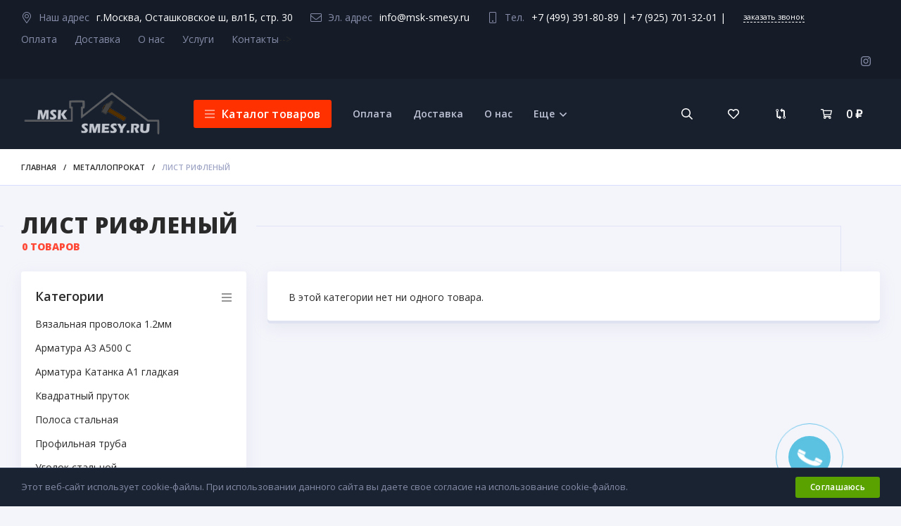

--- FILE ---
content_type: text/html; charset=utf-8
request_url: https://msk-smesy.ru/category/list-riflenyy/
body_size: 38901
content:
<!DOCTYPE html>
<html lang="ru"><head><title>Лист рифленый-купить в Москве в интернет магазине МСК-смеси по низкой цене с доставкой.</title><meta http-equiv="Content-Type" content="text/html; charset=utf-8"/><meta name="viewport" content="width=device-width, initial-scale=1"/><meta http-equiv="x-ua-compatible" content="IE=edge"/><meta name="keywords" content="Лист рифленый+купить+цена+москва+цена+за метр квадрат+м2+москва+мытищи+доставка"/><meta name="description" content="Лист рифленый-купить в Москве в интернет магазине МСК-смеси по низкой цене с доставкой."/><link rel="shortcut icon" href="/favicon.ico"/><link href="/wa-data/public/site/themes/perfect/css/perfect.min.css?v1.0.9.1768994391" rel="stylesheet"/><link href="/wa-data/public/site/themes/perfect/css/fontello.min.css?v1.0.9.1768994391" rel="stylesheet"/><link href="/wa-content/font/ruble/arial/fontface.css" rel="stylesheet"/><link href="https://fonts.googleapis.com/css?family=Open+Sans:300,400,600,700,800&subset=cyrillic&display=swap" rel="stylesheet">                                                                          <style>:root {--font-family: Open Sans, sans-serif;--site-max-width: 1280px;--cheme-color: #ff4937;--cheme-color-hover: #ff6947;--body-bg: #f4f5fb;--body-color: #2a2a2a;--b-bg: #5aa200;--b-bg-hover: #67ba00;--b-color: #fff;--b-color-hover: #fff;--h-top-b-bg: #e93c2b;--h-top-b-color: #fff;--h-top-bg: #151c28;--h-top-color: #868ca7;--h-top-text-color: #fff;--h-m-color: #c0c4d7;--h-m-color-hover: #fff;--h-mid-bg: #18202e;--h-mid-b-bg: #ff3100;--h-mid-b-bg-hover: #f8f8f8;--h-mid-b-color: #fff;--h-mid-b-color-hover: #2a2a2a;--h-mid-icon-bg: #fff;--h-mid-icon-bg-hover: #263349;--h-mid-icon-count-bg: #ff3100;--h-slider-height: 325px;--badge-blue: #6889e7;--badge-red: #ff3100;--badge-green: #68e76e;--f-bg: #18202e;--f-color: #d8d8d8;--f-h-color: #fff;--f-dop-color: #868ca7;--f-bott-bg: #1a2332;--f-bott-bt: #28364d;--f-bott-color: #868ca7;--promo-icon-bg: #e93c2b;}</style><script>const isIE11 = !!window.MSInputMethodContext && !!document.documentMode;if(isIE11) {const tag = document.createElement('script');tag.src = "https://cdn.jsdelivr.net/npm/css-vars-ponyfill@1";const fTag = document.getElementsByTagName('script')[0];fTag.parentNode.insertBefore(tag, fTag);tag.onload = function() {cssVars({variables: {'font-family': 'Open Sans, sans-serif','site-max-width': '1280px','cheme-color': '#ff4937','cheme-color-hover': '#ff6947','body-bg': '#f4f5fb','body-color': '#2a2a2a','b-bg': '#5aa200','b-bg-hover': '#67ba00','b-color': '#fff','b-color-hover': '#fff','h-top-b-bg': '#e93c2b','h-top-b-color': '#fff','h-top-bg': '#151c28','h-top-color': '#868ca7','h-top-text-color': '#fff','h-m-color': '#c0c4d7','h-m-color-hover': '#fff','h-mid-bg': '#18202e','h-mid-b-bg': '#ff3100','h-mid-b-bg-hover': '#f8f8f8','h-mid-b-color': '#fff','h-mid-b-color-hover': '#2a2a2a','h-mid-icon-bg': '#fff','h-mid-icon-bg-hover': '#263349','h-mid-icon-count-bg': '#ff3100','h-slider-height': '325px','badge-blue': '#6889e7','badge-red': '#ff3100','badge-green': '#68e76e','f-bg': '#18202e','f-color': '#d8d8d8','f-h-color': '#fff','f-dop-color': '#868ca7','f-bott-bg': '#1a2332','f-bott-bt': '#28364d','f-bott-color': '#868ca7'}});};}</script><script src="https://code.jquery.com/jquery-1.11.1.min.js"></script><script src="https://code.jquery.com/jquery-migrate-1.2.1.min.js"></script>
    <link href="/wa-data/public/shop/plugins/clicklite/css/clicklite.css?v1.3.4-1643304653" rel="stylesheet" />
    <script src="/wa-data/public/shop/plugins/clicklite/js/clicklite.js?v1.3.4-1643304653"></script><meta property="og:type" content="article" />
<meta property="og:title" content="Лист рифленый-купить в Москве в интернет магазине МСК-смеси по низкой цене с доставкой." />
<meta property="og:description" content="Лист рифленый-купить в Москве в интернет магазине МСК-смеси по низкой цене с доставкой." />
<meta property="og:url" content="https://msk-smesy.ru/category/list-riflenyy/" />
<script>window.perfect_svg = "/wa-data/public/site/themes/perfect/img/svg.svg";window.modal_add = true;</script></head><body><div class="h-hidden"><div itemscope="" itemtype="http://schema.org/Organization"><meta itemprop="name" content="msk-smesy"><meta itemprop="address" content="г.Москва, Осташковское ш,  вл1Б, стр. 30"><meta itemprop="telephone" content="+7 (499) 391-80-89 | +7 (925) 701-32-01 "><meta itemprop="url" content="https://msk-smesy.ru/"><div itemprop="logo" itemscope="" itemtype="http://schema.org/ImageObject"><link itemprop="contentUrl" href="/wa-data/public/site/themes/perfect/img/logo.png?v1605869485"><link itemprop="url" href="/wa-data/public/site/themes/perfect/img/logo.png?v1605869485"></div></div></div><header class="header"><div class="header__top"><div class="header__left"><div class="header__info"><svg class="icon16 i-address "><use xlink:href="#i-address"></use></svg> <div class="header__infoTitle">Наш адрес</div><div class="header__infoText">г.Москва, Осташковское ш,  вл1Б, стр. 30</div></div><div class="header__info"><svg class="icon16 i-email "><use xlink:href="#i-email"></use></svg> <div class="header__infoTitle">Эл. адрес</div><div class="header__infoText"><a href="mailto:info@msk-smesy.ru">info@msk-smesy.ru</a></div></div><div class="header__info"><svg class="icon16 i-phone-mobile "><use xlink:href="#i-phone-mobile"></use></svg> <div class="header__infoTitle">Тел.</div><div class="header__infoText"><a href="tel:+74993918089">+7 (499) 391-80-89</a> |
<a href="tel:+79257013201">+7 (925) 701-32-01</a> |
</div></div><div class="header__info"><a href="#" class="header__call">заказать звонок</a></div><ul class="header__menu"><li><a href="/oplata12/">Оплата</a></li><li><a href="/dostavka_/">Доставка</a></li><li><a href="/o-nas_/">О нас</a></li><li><a href="/uslugi/">Услуги</a></li><li><a href="/kontakty_/">Контакты</a></li></ul>--></div><div class="header__right"><div class="soz"><a class="soz__list" href="https://www.instagram.com/msksmesy/"><svg class="icon16 i-inst"><use xlink:href="#i-inst"></use></svg></a></div></div></div><div class="header__middle"><div class="header__bars"><svg class="icon20 i-bars "><use xlink:href="#i-bars"></use></svg></div><a class="header__logo" href="/"><img src="/wa-data/public/site/themes/perfect/img/logo.png?v1605869485?v1.0.9.1768994391" alt="msk-smesy"></a><div class="menuCatalog button"><svg class="icon16 i-bars "><use xlink:href="#i-bars"></use></svg><svg class="icon16 i-remove "><use xlink:href="#i-remove"></use></svg> Каталог товаров</div><div class="header__right"><div class="header__search hicon"><svg class="icon16 i-search "><use xlink:href="#i-search"></use></svg></div><!--noindex--><a class="favorits hicon" href="/search/?view=favorite" rel="nofollow"><span class="favorits__count hcount">0</span><svg class="icon16 i-favorits "><use xlink:href="#i-favorits"></use></svg></a><!--/noindex--><!--noindex--><a class="compare hicon" href="/compare/" rel="nofollow"><span class="compare__count hcount">0</span><svg class="icon16 i-compare "><use xlink:href="#i-compare"></use></svg></a><!--/noindex--><div class="mcart hicon"><!--noindex--><a class="mcart__link" href="/order/" rel="nofollow"><span class="mcart__count hcount">0</span><svg class="icon16 i-cart "><use xlink:href="#i-cart"></use></svg><span class="mcart__price">0 <span class="ruble">₽</span></span></a><!--/noindex--><div class="mcart__items" data-url="/cart/"><h2 class="mcart__title">Корзина</h2><div class="mcart__all" style="display:none;"><div class="mcart__total"><div>Итоговая сумма:</div><div class="mcart__total-all">0 <span class="ruble">₽</span></div></div><!--noindex--><a class="button button_nob" href="/order/" rel="nofollow">Корзина</a><a class="button button_red" href="/order/" rel="nofollow">Оформить заказ</a><!--/noindex--></div><h4>Ваша корзина пуста</h4></div></div></div><div class="header__cmenu header__cmenu_c"><div class="cMenu"><div class="cMenu__block"><div class="cMenu__title">Каталог товаров</div><div class="cMenu__close"><svg class="icon16 i-remove "><use xlink:href="#i-remove"></use></svg></div><ul class="cMenu__lv1 cMenu__lv1_left"><li class="cMenu__li-lv1"><a class="cMenu__link-lv1" href="/oplata12/"><span class="cMenu__name">Оплата </span></a></li><li class="cMenu__li-lv1"><a class="cMenu__link-lv1" href="/dostavka_/"><span class="cMenu__name">Доставка </span></a></li><li class="cMenu__li-lv1"><a class="cMenu__link-lv1" href="/o-nas_/"><span class="cMenu__name">О нас </span></a></li><li class="cMenu__li-lv1"><a class="cMenu__link-lv1" href="/uslugi/"><span class="cMenu__name">Услуги </span></a></li><li class="cMenu__li-lv1"><a class="cMenu__link-lv1" href="/kontakty_/"><span class="cMenu__name">Контакты </span></a></li><li class="cMenu__li-lv1 cMenu__yet cMenu__yet_down"><div class="cMenu__link-lv1">Еще <svg class="icon16 i-angle-down"><use xlink:href="#i-angle-down"></use></svg></div><ul class="cMenu__lv2 cMenu__yet-block"></ul></li></ul></div></div></div><div class="dMenu dMenu_p"><ul class="dMenu__lv1"><li data-category="569"><a href="/category/cementsuhaja-smespeskobeton/">Цемент,Смесь,Пескобетон</a></li><li data-category="598"><a href="/category/-penobloki-kirpich-bloki/">Пеноблоки, Кирпич, ПГП плиты</a></li><li data-category="558"><a href="/category/gipsovye-shtukaturki/">Гипсовые штукатурки</a></li><li data-category="567"><a href="/category/msk-smesy/">Гипсокартон , ГВЛВ</a></li><li data-category="570"><a href="/category/profil-dlja-gipsokartona/">Профиль для гипсокартона и соединители</a></li><li data-category="571"><a href="/category/majak-ugolok-krab-podves/">Маяки,уголки оцинкованные,ПВХ</a></li><li data-category="584"><a href="/category/nalivnye-poly-i-stjazhki/">Наливные полы и стяжки</a></li><li data-category="561"><a href="/category/gruntovka-betonkontakt/">Грунтовки, Бетонконтакты,Добавки</a></li><li data-category="560"><a href="/category/plitochnyj-klej/">Плиточные клеи</a></li><li data-category="563"><a href="/category/shpatlevkiuniflotshitrokpufasfjugenstaratelirodbant-pastavetonit-lrkr/">Шпатлевки</a></li><li data-category="587"><a href="/category/shtukaturka-fasadnaja-cementnaja/">Штукатурка цементная фасадная,Монтажные клеи</a></li><li data-category="557"><a href="/category/gidroizoljacijamastikabitum/">Гидроизоляция,Мастика,Битум</a></li><li data-category="586"><a href="/category/ogneupornye-smesi/">Огнеупорные смеси</a></li><li data-category="583"><a href="/category/keramzitshebenpesok/">Керамзит,Щебень,Песок</a></li><li data-category="559"><a href="/category/kraski-pvapeny/">Краска,растворитель,ВДАК</a></li><li data-category="585"><a href="/category/alebastrizvestgips/">Алебастр,Известь,Гипс</a></li><li data-category="591"><a href="/category/uteplitelpenoplekstehnoplekszvukoizoljacijaursarokvulizorokizobelminvataizoverkupitdostavkane-dorogoot-proizvoditeljaekonom/">Утеплитель,Звукоизоляция,  Пенопласт,Пенополистирол</a></li><li data-category="594"><a href="/category/aceidcspplita-osborgalit-dvprus-panel/">Ацеид,ЦСП,Плита ОСБ,Оргалит ДВП,Брус,Доска</a></li><li data-category="651"><a href="/category/brus-strogannyjkleenyj-/">Доска, брус строганный</a></li><li data-category="593"><a href="/category/fanera-vlagostojkajakalibrovannajashlifovannajavodostojkaja/">Фанера</a></li><li data-category="592"><a href="/category/paroizoljacijavetrozashitamembrana/">Пароизоляция, Ветрозащита, Мембрана</a></li><li data-category="564"><a href="/category/klej-plitochnyj/">Пена,Герметик,Жидкие гвозди</a></li><li data-category="589"><a href="/category/zatirki-dlja-plitki/">Затирки для плитки</a></li><li data-category="607"><a href="/category/[base64]/">Пенофол,Подложка для ламината</a></li><li data-category="596"><a href="/category/setka-maljarnajaholstserpjanka/">Сетка малярная,Стеклохолст,Ленты</a></li><li data-category="612"><a href="/category/kleivodnyespirtovye/">Клеи,водные,спиртовые</a></li><li data-category="597"><a href="/category/stroitelnye-instrumenty/">Строительные инструменты</a></li><li data-category="595"><a href="/category/lenta-skotch-plenkastrejch/">Скотч, Пленка,Стрейч</a></li><li data-category="602"><a href="/category/djubel-gvozdikrepezh-dlja-uteplitelja/">Дюбель гвозди,Крепеж для утеплителя</a></li><li data-category="600"><a href="/category/samorezygvozdidjubel-gvozdi-samorez-s-presshajbojpo-derevupo-metalupo-gklkupitgarantija-proizvoditeljadostavka/">Саморезы,Гвозди</a></li><li data-category="599"><a href="/category/krepezhishpilki-rezbovyeboltyshajby/">Крепежи,Шпильки резьбовые,Гайки,Шайбы</a></li><li data-category="590"><a href="/category/-metalicheskaja-setka/">Металлическая сетка</a></li><li data-category="604"><a href="/category/metalloprokatarmaturaprofilshvellerugoloktrubalist-perforirovannyjotvodypolosapetli/">Металлопрокат</a></li><li data-category="608"><a href="/category/hozjajstvennye-tovary/">Хозяйственные товары</a></li><li data-category="610"><a href="/category/truby-kanalizacionnye-pvh/">Трубы канализационные ПВХ</a></li><li data-category="627"><a href="/category/elektrika/">Электрика</a></li></ul><div class="dMenu__dop"><ul class="dMenu__lv2 dMenu__c-569"><li><a href="/category/peskobeton-m-300/">Пескобетон м 300</a></li><li><a href="/category/kladochnaya-smes-m-200/">Кладочная смесь м 200</a></li><li><a href="/category/sukhaya-smes-m-150/">Сухая смесь м 150</a></li><li><a href="/category/tsement/">Цемент</a></li></ul><ul class="dMenu__lv2 dMenu__c-598"><li><a href="/category/kirpich-keramzitnye-bloki/">Кирпич,Керамзитные блоки</a></li><li><a href="/category/penobloki/">Пеноблоки</a></li><li><a href="/category/pgp-plity/">ПГП плиты</a></li></ul><ul class="dMenu__lv2 dMenu__c-558"><li><a href="/category/shtukaturki-mashinnogo-naneseniya/">Штукатурки машинного нанесения</a></li><li><a href="/category/shtukaturki-ruchnogo-naneseniya/">Штукатурки ручного нанесения</a></li></ul><ul class="dMenu__lv2 dMenu__c-567"><li><a href="/category/gipsokarton-ognestoykiy-gklo/">Гипсокартон Огнестойкий ГКЛО</a></li><li><a href="/category/gvlv-super-list/">ГВЛВ Супер лист</a></li><li><a href="/category/gipsokarton-knauf/">Гипсокартон Кнауф</a></li><li><a href="/category/gipsokarton-giprok/">Гипсокартон ГИПРОК</a></li><li><a href="/category/gipsokarton-decorator-samara/">Гипсокартон DECORATOR Самара</a></li><li><a href="/category/gipsokarton-magma/">Гипсокартон Магма</a></li></ul><ul class="dMenu__lv2 dMenu__c-570"><li><a href="/category/pryamoy-antivibratsionnyy-podves/">Прямой антивибрационный подвес</a></li><li><a href="/category/ekonom-povesy-soediniteli/">Эконом повесы,соединители</a></li><li><a href="/category/knauf-podvesy-soediniteli/">Кнауф подвесы,соединители</a></li><li><a href="/category/profil-dlja-gipsokartona-knauf-06-mm/">Профиль для гипсокартона КНАУФ 0,6 мм</a></li><li><a href="/category/profil-dlja-gipsokartona-germanija-06-mm/">Профиль для гипсокартона Стив 0,6 мм</a></li><li><a href="/category/profil-dlja-gipsokartona-055/">Профиль для гипсокартона Албес 0,5 мм</a></li><li><a href="/category/profil-dlja-gipsokartona-ekonom-04-mm/">Профиль для гипсокартона ЭКОНОМ 0,4 мм</a></li></ul><ul class="dMenu__lv2 dMenu__c-584"><li><a href="/category/nalivnye-poly/">Наливные полы</a></li><li><a href="/category/styazhki-rovniteli-pola/">Стяжки ровнители пола</a></li></ul><ul class="dMenu__lv2 dMenu__c-563"><li><a href="/category/sukhie-shpatlevki-v-meshkakh/">Сухие шпатлевки в мешках</a></li><li><a href="/category/gotovye-shpatlevki-k-primeneniyu/">Готовые шпатлевки к применению</a></li></ul><ul class="dMenu__lv2 dMenu__c-557"><li><a href="/category/gidroizoljacionnye-smesi/">Гидроизоляционные смеси</a></li><li><a href="/category/obmazochnaja-gidroizoljacija-gotovaja/">Обмазочная гидроизоляция готовая</a></li><li><a href="/category/gidrostekloizolpergaminruberoid/">Гидростеклоизол,пергамин,рубероид, мембрана</a></li><li><a href="/category/mastikabitumprajmer/">Мастика,битум,праймер</a></li></ul><ul class="dMenu__lv2 dMenu__c-559"><li><a href="/category/rastvoriteli/">Растворитель,Уайт-спирит</a></li><li><a href="/category/grunt-po-metallu-gf/">Грунт по металлу ГФ</a></li><li><a href="/category/emali/">Эмаль ПФ</a></li><li><a href="/category/vodoemulsionnye-kraski/">Водоэмульсионные краски</a></li></ul><ul class="dMenu__lv2 dMenu__c-591"><li><a href="/category/kamennye-vaty/">Каменные,базальтовые ваты</a></li><li><a href="/category/penopolistirol/">Пенополистирол</a></li><li><a href="/category/zvukoizoljacija-/">Звукоизоляция</a></li><li><a href="/category/penoplastpenopolistirol-/">Пенопласт ПСБ</a></li></ul><ul class="dMenu__lv2 dMenu__c-593"><li><a href="/category/fanera-fk-sort-4-4/">Фанера фк 4\4</a></li><li><a href="/category/fanera-fk-shlifovannaya-3-4/">Фанера фк шлифованная 3\4</a></li><li><a href="/category/fanera-fk-kalibrovannaya-4-4/">Фанера фк калиброванная 4\4</a></li><li><a href="/category/fanera-fsf-khvoya-4-4/">Фанера ФСФ хвоя 4\4</a></li><li><a href="/category/fanera-fof-laminirovannaya/">Фанера ФОФ ламинированная</a></li></ul><ul class="dMenu__lv2 dMenu__c-564"><li><a href="/category/pistolet-dlya-peny-i-germetika/">Пистолет для пены и герметика</a></li><li><a href="/category/pena-kley/">Пена клей</a></li><li><a href="/category/zhidkie-gvozdi/">Жидкие гвозди</a></li><li><a href="/category/germetik-silikon/">Герметик</a></li><li><a href="/category/montazhnye-peny/">Монтажные пены</a></li></ul><ul class="dMenu__lv2 dMenu__c-596"><li><a href="/category/montazhnaya-perfolenta/">Монтажная перфолента</a></li><li><a href="/category/serpyanka/">Серпянка</a></li><li><a href="/category/lenty-ugloformiruyushchie-uplotnitelnye-dempfernye/">Ленты углоформирующие уплотнительные демпферные</a></li><li><a href="/category/setki-2kh2-5kh5-malyarnye-fasadnye/">Сетки 2х2, 5х5 малярные фасадные</a></li><li><a href="/category/steklokholst/">Стеклохолст</a></li></ul><ul class="dMenu__lv2 dMenu__c-597"><li><a href="/category/shtukaturnye-instrumenty/">Штукатурные инструменты</a></li><li><a href="/category/derevo-obrabatyvajushie-/">Дерево обрабатывающий</a></li><li><a href="/category/udarnye-instrumenty/">Ударные инструменты</a></li><li><a href="/category/kretikiplitkorez/">Для плиточника</a></li><li><a href="/category/burmiksershkurka/">Бур ,Бита РН 2,Сверло</a></li><li><a href="/category/diski-otreznyeelktrody/">Режущие инструменты</a></li><li><a href="/category/izmeritelnye-instrumenty/">Измерительные инструменты</a></li><li><a href="/category/valiki-kisti/">Малярные инструменты</a></li><li><a href="/category/ruchnye-intstrumenty/">Ручные интструменты</a></li></ul><ul class="dMenu__lv2 dMenu__c-595"><li><a href="/category/skotch/">Скотч</a></li><li><a href="/category/streych-plenka/">Стрейч пленка</a></li><li><a href="/category/plenka-polietilen/">Пленка рукав полиэтилен</a></li><li><a href="/category/plenka-chernaya-polietilenovaya/">Пленка черная полиэтилен</a></li></ul><ul class="dMenu__lv2 dMenu__c-600"><li><a href="/category/gvozdi-stroitelnye/">Гвозди строительные</a></li><li><a href="/category/samorez-po-gvl/">Саморез по ГВЛ</a></li><li><a href="/category/samorez-klop/">Саморез клоп</a></li><li><a href="/category/pressshayba-ostrye/">Прессшайба острые</a></li><li><a href="/category/pressshayba-so-sverlom/">Прессшайба со сверлом</a></li><li><a href="/category/samorezy-po-derevu/">Саморезы по дереву</a></li><li><a href="/category/samorezy-po-metallu/">Саморезы по металлу</a></li></ul><ul class="dMenu__lv2 dMenu__c-599"><li><a href="/category/anker-klin/">Анкер клин</a></li><li><a href="/category/anker-bolt/">Анкер болт</a></li><li><a href="/category/anker-zabivnoy/">Анкер забивной</a></li><li><a href="/category/tsanga-latunnaya/">Цанга латунная</a></li><li><a href="/category/shpilka-rezbovaya/">Шпилька резьбовая</a></li><li><a href="/category/gayka-shestigrannaya/">Гайка шестигранная</a></li><li><a href="/category/shayba-uvelichennaya/">Шайба увеличенная</a></li></ul><ul class="dMenu__lv2 dMenu__c-590"><li><a href="/category/setka-v-kartakh/">Сетка в картах</a></li><li><a href="/category/otsinkovannye-setki-v-rulonakh/">Оцинкованные сетки в рулонах</a></li><li><a href="/category/setka-pletenka-tkannaya/">Сетка плетенка тканная</a></li><li><a href="/category/prosechka-tspvs/">Просечка ЦПВС</a></li><li><a href="/category/rabitsa/">Рабица</a></li><li><a href="/category/kladochnye-setki/">Кладочные сетки</a></li></ul><ul class="dMenu__lv2 dMenu__c-604"><li><a href="/category/vyazalnaya-provoloka-1-2mm/">Вязальная проволока 1.2мм</a></li><li><a href="/category/armatura-a-500-s/">Арматура А3 А500 С</a></li><li><a href="/category/armatura-katanka-a1-gladkaya/">Арматура Катанка А1 гладкая</a></li><li><a href="/category/kvadratnyy-prutok/">Квадратный пруток</a></li><li><a href="/category/polosa-stalnaya/">Полоса стальная</a></li><li><a href="/category/profilnaya-truba/">Профильная труба</a></li><li><a href="/category/ugolok-stalnoy/">Уголок стальной</a></li><li><div class="dMenu__active">Лист рифленый</div></li><li><a href="/category/list-prosechno-vytyazhnoy/">Лист просечно вытяжной</a></li><li><a href="/category/list-stalnoy/">Лист стальной</a></li></ul><ul class="dMenu__lv2 dMenu__c-627"><li><a href="/category/lampochkapatronudlinitel/">Лампочка,патрон,удлинитель</a></li><li><a href="/category/podrazetnikimontazhnaja-korobka/">Подразетник,монтажная коробка</a></li><li><a href="/category/636/">Гофра ПВХ для кабеля,металлорукав</a></li><li><a href="/category/kabel-pvs/">Кабель ПВС</a></li><li><a href="/category/kabel-vvgng/">Кабель ВВГнг ГОСТ</a></li><li><a href="/category/kabel-vvgng-ls-ploskij/">Кабель ВВГнг Конкорд ГОСТ</a></li><li><a href="/category/kabel-vvg_va/">Кабель ВВГнг ТУ</a></li><li><a href="/category/kabel-nym-sevkabel/">Кабель NYM Севкабель</a></li><li><a href="/category/provod-pvs-/">Кабель ТВ, Интернет</a></li></ul></div></div></div></header><div class="search"><div class="search__close"><svg class="icon16 i-remove "><use xlink:href="#i-remove"></use></svg></div><form class="search__form" method="get" action="/search/"><input class="search__input" name="query" type="text" autocomplete="off" value="" placeholder="Поиск товаров..."><button class="search__button"><svg class="icon10 i-search "><use xlink:href="#i-search"></use></svg></button></form><div class="search__info">Найдите свой товар с быстрым поиском. Введите несколько ключевых слов, таких как смеси, цемент, маяк, инструмент и так далее.</div><div class="search__error">не найдено</div><div class="search-res"></div></div><main class="main" itemscope itemtype="http://schema.org/WebPage"><div class="bread"><nav class="wrap" itemprop="breadcrumb"><a class="bread__link" href="/">Главная</a><span class="bread__sep">/</span><a class="bread__link" href="/category/metalloprokatarmaturaprofilshvellerugoloktrubalist-perforirovannyjotvodypolosapetli/">Металлопрокат</a><span class="bread__sep">/</span><div class="bread__link bread__link_last">Лист рифленый</div></nav></div><div class="wrap category"><div class="cont"><div class="cont__line1"></div><div class="cont__title"><div class="cont__line3"></div><h1>Лист рифленый</h1><div class="cont__info">0 товаров</div></div><div class="cont"><div class="cont__line4"></div></div><div class="main__left"><div class="cont"><div class="cont__line2"></div><div class="w-box-sh w-box-sh_p-20 w-box-sh_mb-30"><div class="m-bar"><div class="m-bar__tab"><div class="m-bar__icon"><svg class="icon16 i-bars "><use xlink:href="#i-bars"></use></svg></div><div class="m-bar__title">Категории</div></div><div class="m-bar__block"><ul class="m-left"><li class="m-left__list"><a href="/category/vyazalnaya-provoloka-1-2mm/">Вязальная проволока 1.2мм</a></li><li class="m-left__list"><a href="/category/armatura-a-500-s/">Арматура А3 А500 С</a></li><li class="m-left__list"><a href="/category/armatura-katanka-a1-gladkaya/">Арматура Катанка А1 гладкая</a></li><li class="m-left__list"><a href="/category/kvadratnyy-prutok/">Квадратный пруток</a></li><li class="m-left__list"><a href="/category/polosa-stalnaya/">Полоса стальная</a></li><li class="m-left__list"><a href="/category/profilnaya-truba/">Профильная труба</a></li><li class="m-left__list"><a href="/category/ugolok-stalnoy/">Уголок стальной</a></li><li class="m-left__list"><span class="m-left__active">Лист рифленый</span></li><li class="m-left__list"><a href="/category/list-prosechno-vytyazhnoy/">Лист просечно вытяжной</a></li><li class="m-left__list"><a href="/category/list-stalnoy/">Лист стальной</a></li></ul></div></div></div><!-- plugin hook: 'frontend_nav' --></div></div><div class="main__right"><div id="f-products"></div><div class="category__products"><div class="products-loading"><svg class="icon30 i-loading "><use xlink:href="#i-loading"></use></svg></div><div class="w-box-sh page page_mb-30">В этой категории нет ни одного товара.</div></div></div></div></div></main><footer class="footer" itemscope="" itemtype="http://schema.org/Store"><meta itemprop="name" content="msk-smesy"><meta itemprop="address" content="г.Москва, Осташковское ш,  вл1Б, стр. 30"><meta itemprop="telephone" content="+7 (499) 391-80-89 | +7 (925) 701-32-01 "><meta itemprop="description" content="msk-smesy"><meta itemprop="image" content="https://msk-smesy.ru/img/logo.png?v1605869485"><meta itemprop="priceRange" content="от 10руб. до 100 000руб."><div class="wrap"><div class="footer__bl footer__bl_1"><a href="/"><img src="/wa-data/public/site/themes/perfect/img/footer-logo.png?v1605869506?v1.0.9.1768994391" alt="msk-smesy"></a><p>2016-2021 Интернет-магазин строительных материалов «МСК-Смеси.ру».</p><div class="f-pay"></div><p><a class="footer__link" href="/politika/" target="_blank">Политика персональных данных</a><span class="footer__sep">|</span><a class="footer__link" href="/htmlmaps/" target="_blank">Карта сайта</a></p></div><div class="footer__bl footer__bl_2"><div class="footer__title">Информация</div><div class="f-menu"><div class="f-menu__list"><a href="/oplata12/">Оплата</a></div><div class="f-menu__list"><a href="/dostavka_/">Доставка</a></div><div class="f-menu__list"><a href="/o-nas_/">О нас</a></div><div class="f-menu__list"><a href="/uslugi/">Услуги</a></div><div class="f-menu__list"><a href="/kontakty_/">Контакты</a></div></div></div><div class="footer__bl footer__bl_3"><div class="footer__title"></div><div class="f-menu"></div></div><div class="footer__bl footer__bl_4"><div class="footer__title">Контакты</div><p><a class="footer__link2" href="tel:+79257013201">+7 (925) 701-32-01</a><br /><a
               
<a class="footer__link2" href="tel:+74993918089">+7 (499) 391-80-89</a>
            <span class="footer__free"></span></p><p><span class="footer__addr"><span class="footer__addr-i"><svg class="icon10 i-address "><use xlink:href="#i-address"></use></svg></span><span>г.Москва, Осташковское ш,  вл1Б, стр. 30</span></span><span class="footer__addr"><span class="footer__addr-i"><svg class="icon10 i-email "><use xlink:href="#i-email"></use></svg></span><span><a class="footer__link" href="mailto:info@msk-smesy.ru">info@msk-smesy.ru</a></span></span></p><div class="soz"><a class="soz__list" href="https://www.instagram.com/msksmesy/"><svg class="icon16 i-inst"><use xlink:href="#i-inst"></use></svg></a></div></div></div><div class="footer__copy"><div class="wrap">© msk-smesy.ru 2020 Все права защищены<div class="webasyst"><a href="https://www.webasyst.ru/" target="_blank"><svg height="16" viewBox="0 0 60 16" xmlns="http://www.w3.org/2000/svg"><circle fill="#ff0000" cx="05" cy="8" r="2"></circle><circle class="uk-preserve" fill="#44aaff" cx="15" cy="8" r="2"></circle><circle class="uk-preserve" fill="#eedd44" cx="25" cy="8" r="2"></circle><circle class="uk-preserve" fill="#ee6699" cx="35" cy="8" r="2"></circle><circle class="uk-preserve" fill="#99dd33" cx="45" cy="8" r="2"></circle><circle class="uk-preserve" fill="#44aaff" cx="55" cy="8" r="2"></circle></svg></a></div></div></div>
    <script>
        function checkjQuery() {
            if (typeof jQuery != 'undefined') {
                $(function() {
                    $.clicklite.init({"mask":"+7 (999) 999-99-99","url":"\/","productForm":"","yandex":{"counter":"","click":"","send":"","fail":""},"policyCheckbox":"","currency":{"code":"RUB","sign":"\u0440\u0443\u0431.","sign_html":"<span class=\"ruble\">\u20bd<\/span>","sign_position":1,"sign_delim":" ","decimal_point":",","frac_digits":"2","thousands_sep":" "},"ecommerce":0}, "<div class=\"clicklite\"><div class=\"clicklite__w\"><div class=\"clicklite__close\">\u00d7<\/div><h2 class=\"clicklite__h\">\u041f\u043e\u043a\u0443\u043f\u043a\u0430 \u0432 \u043e\u0434\u0438\u043d \u043a\u043b\u0438\u043a<\/h2><div class=\"clicklite__bid\"><form class=\"clicklite__form\" action=\"\"><div class=\"clicklite__product\"><div class=\"clicklite__img\"><\/div><div class=\"clicklite__name\"><div class=\"clicklite__n\"><\/div><div class=\"clicklite__variants\"><\/div><\/div><div class=\"clicklite__price\" data-price=\"\"><\/div><div class=\"clicklite__counter\"><div class=\"clicklite__counterMinus\">-<\/div><div class=\"clicklite__counterCount\"><input type=\"text\" class=\"clicklite__quantity\" name=\"quantity\" value=\"1\" \/><\/div><div class=\"clicklite__counterPlus\">+<\/div><\/div><div class=\"clicklite__totalPrice\"><\/div><\/div><input class=\"clicklite__input clicklite__input_name\" name=\"clicklite__name\" value=\"\" type=\"text\" placeholder=\"\u0418\u043c\u044f\" \/><input class=\"clicklite__input clicklite__input_phone\" name=\"clicklite__phone\" value=\"\" type=\"tel\" placeholder=\"\u0422\u0435\u043b\u0435\u0444\u043e\u043d\" \/><input type=\"hidden\" class=\"clicklite__sku\" name=\"product_sku\" value=\"\" \/><input type=\"hidden\" class=\"clicklite__id\" name=\"product_id\" value=\"\" \/><input class=\"clicklite__button\" type=\"submit\" value=\"\u041e\u0442\u043f\u0440\u0430\u0432\u0438\u0442\u044c \u0437\u0430\u043a\u0430\u0437\" \/><div class=\"clicklite__politika\"> \u041d\u0430\u0436\u0438\u043c\u0430\u044f \u043d\u0430 \u043a\u043d\u043e\u043f\u043a\u0443, \u0432\u044b \u0434\u0430\u0435\u0442\u0435 \u0441\u043e\u0433\u043b\u0430\u0441\u0438\u0435 \u043d\u0430 \u043e\u0431\u0440\u0430\u0431\u043e\u0442\u043a\u0443 \u0441\u0432\u043e\u0438\u0445 \u043f\u0435\u0440\u0441\u043e\u043d\u0430\u043b\u044c\u043d\u044b\u0445 \u0434\u0430\u043d\u043d\u044b\u0445 \u0438 \u0441\u043e\u0433\u043b\u0430\u0448\u0430\u0435\u0442\u0435\u0441\u044c \u0441 <a href=\"#\u0441\u0441\u044b\u043b\u043a\u0430 \u043d\u0430 \u043f\u043e\u043b\u0438\u0442\u0438\u043a\u0443\" target=\"_blank\">\u043f\u043e\u043b\u0438\u0442\u0438\u043a\u043e\u0439 \u043a\u043e\u043d\u0444\u0438\u0434\u0435\u043d\u0446\u0438\u0430\u043b\u044c\u043d\u043e\u0441\u0442\u0438<\/a><\/div><input type=\"hidden\" name=\"_csrf\" value=\"\" \/><\/form><div class=\"clicklite__antispam\">4b8bc0ade2fad5c5d712c2041c29148a<\/div><\/div><div class=\"clicklite__thank\"><div class=\"clicklite__thankText\"><\/div><input type=\"button\" class=\"clicklite__buttonClose\" value=\"\u0437\u0430\u043a\u0440\u044b\u0442\u044c\" \/><\/div><div class=\"clicklite__error\"><div>\u0414\u0430\u043d\u043d\u044b\u0439 \u0442\u043e\u0432\u0430\u0440 \u043d\u0435 \u0434\u043e\u0441\u0442\u0443\u043f\u0435\u043d \u0434\u043b\u044f \u0437\u0430\u043a\u0430\u0437\u0430!<\/div><input type=\"button\" class=\"clicklite__buttonClose\" value=\"\u0437\u0430\u043a\u0440\u044b\u0442\u044c\" \/><\/div><\/div><\/div><div class=\"clickliteW\"><\/div>");
                });
                return;
            }
            setTimeout(function () { checkjQuery(); }, 100);
        };
        checkjQuery();
    </script>
</footer><div class="upTop"><svg class="icon16 i-angle-up "><use xlink:href="#i-angle-up"></use></svg></div><div class="p-cookies"><div class="wrap"><div class="p-cookies__text">Этот веб-сайт использует cookie-файлы. При использовании данного сайта вы даете свое согласие на
                использование cookie-файлов.
            </div><div class="p-cookies__button"><button class="button button_lite">Соглашаюсь</button></div></div></div><link href="/wa-data/public/site/themes/perfect/css/fancybox.css?v1.0.9.1768994391" rel="stylesheet"/><script src="/wa-data/public/site/themes/perfect/js/owl.carousel.min.js?v=2.0.1"></script><script src="/wa-data/public/site/themes/perfect/js/jquery.fancybox.min.js?v=2.0.1"></script><script src="/wa-data/public/site/themes/perfect/js/jquery.countdownTimer.min.js?v=2.0.1"></script>
    <link href="/wa-data/public/shop/plugins/belllight/css/belllight.css?v1.4.3-7844801522" rel="stylesheet" />
    <script src="/wa-data/public/shop/plugins/belllight/js/belllight.js?v1.4.3-7844801522"></script><div class="bellLight">
    <div class="bellLight__w">
        <div class="bellLight__close">×</div>
        <h2 class="bellLight__h">Заказать обратный звонок</h2>
        <div class="bellLight__bid">
            <form class="bellLight__form" action="">
                <input class="bellLight__input bellLight__input_name" name="bellLight__name" type="text" placeholder="Имя" />
                <input class="bellLight__input bellLight__input_phone" name="bellLight__phone" type="tel" placeholder="Телефон" />
                                <textarea class="bellLight__mess" name="bellLight__mess" placeholder="Комментарий"></textarea>
                                <input class="bellLight__submit" type="submit" value="Заказать звонок" />
            </form>
            <div class="bellLight__antispam">55,52,51,49,56,55,49,102,102,102,98,98,54,97,57,54,56,99,54,57,102,52,50,52,102,98,99,53,97,48,101,51</div>
            <div class="bellLight__politika">
                                Нажимая на кнопку, вы даете согласие на обработку своих<br />
персональных данных и соглашаетесь с <a href="#ссылка на политику" target="_blank">политикой конфиденциальности</a>
            </div>
        </div>
        <div class="bellLight__thank">
            <div>
            	Спасибо за оставленную заявку!<br />
Наш оператор свяжется с вами в ближайшее время
            </div>
            <button class="bellLight__button">закрыть</button>
        </div>
    </div>
</div>

<div class="bellLightB">
    <div class="bellLightB__pulse">
        <div class="bellLightB__phone"></div>
    </div>
</div>

<div class="bellLightW"></div>
<script>
    $(function() {
        $.bellLight.init({
            'selector': '.header__call',
                        'mask': '+7 (999) 999-99-99',                                                'url': '/',
        });
    });
</script><script src="/wa-data/public/site/themes/perfect/js/perfect.shop.min.js?v1.0.9.1768994391"></script></body></html>


--- FILE ---
content_type: text/css
request_url: https://msk-smesy.ru/wa-data/public/site/themes/perfect/css/perfect.min.css?v1.0.9.1768994391
body_size: 115563
content:
*{margin:0;padding:0;box-sizing:border-box;vertical-align:baseline}body,html{min-height:100%;height:100%}body{background:var(--body-bg);color:var(--body-color);font-size:14px;font-size:.875rem;font-family:var(--font-family);line-height:1;width:100%;min-width:320px;text-rendering:optimizeLegibility;-webkit-text-decoration-skip:objects;text-decoration-skip:objects;-webkit-text-size-adjust:100%;-webkit-font-smoothing:antialiased}img{border:0;outline:none}.lazy-loading-img,.lazy-loading-img-scroll{opacity:0;transition:opacity .3s ease-in-out}.lazy-img-active{opacity:1}a{color:#2d9cdb;outline:none;transition:all .2s ease-out}a:hover{color:#e93c2b;text-decoration:none}button,input,textarea{-webkit-appearance:none}button,input,select,textarea{font-size:14px;font-size:.875rem;font-family:var(--font-family);color:var(--body-color);outline:none}button:disabled,input:disabled,select:disabled,textarea:disabled{opacity:.5;cursor:not-allowed}input[type=email],input[type=password],input[type=phone],input[type=search],input[type=tel],input[type=text],select,textarea{background:#f4f5fb;border-radius:3px;border:1px solid #e0e4f6;padding:8px 15px}h1,h2,h3,h4,h5,h6{font-weight:600;line-height:1.2}h1{font-size:26px;font-size:1.625rem;margin-bottom:30px}h2{font-size:22px;font-size:1.375rem;margin-bottom:20px}h3{font-size:20px;font-size:1.25rem}h3,h4{margin-bottom:15px}h4{font-size:18px;font-size:1.125rem}h5{font-size:16px;font-size:1rem}h5,h6{margin-bottom:10px}h6{font-size:14px;font-size:.875rem}p{line-height:1.8;margin:0 0 20px}article,aside,audio,canvas,command,datalist,details,embed,figcaption,figure,footer,header,hgroup,keygen,main,meter,nav,output,progress,section,source,video{display:block}mark,rp,rt,ruby,summary,time{display:inline}blockquote,q{quotes:none}blockquote:after,blockquote:before,q:after,q:before{content:"";content:none}table{border-collapse:collapse;border-spacing:0}.wrap{margin:0 auto;max-width:var(--site-max-width);padding-right:30px;padding-left:30px;width:100%}.m-wrap{margin-bottom:50px}.ruble{font-family:ALSRubl-Arial,sans-serif;line-height:normal}.clear{clear:both}.clear-table{content:"";display:table;width:100%}::-webkit-input-placeholder{color:#b7b7b7}:-moz-placeholder,::-moz-input-placeholder{color:#b7b7b7}:-ms-input-placeholder{color:#b7b7b7}.button,.wa-dialog-footer .wa-button,.wa-submit-button,input[type=button],input[type=submit]{background:var(--b-bg);border:0;border-radius:3px;cursor:pointer;color:var(--b-color);display:inline-block;font-size:14px;font-size:.875rem;font-weight:600;letter-spacing:.3px;padding:0 25px;height:36px;line-height:36px;text-align:center;text-decoration:none;transition:all .2s ease-out}.button:hover,.wa-dialog-footer .wa-button:hover,.wa-submit-button:hover,input[type=button]:hover,input[type=submit]:hover{color:var(--b-color-hover);background:var(--b-bg-hover)}.wa-dialog-footer .wa-button:disabled,.wa-submit-button:disabled,input[type=button]:disabled,input[type=submit]:disabled{background:#ccc;cursor:not-allowed}.wa-dialog-footer .wa-button:disabled:hover,.wa-submit-button:disabled:hover,input[type=button]:disabled:hover,input[type=submit]:disabled:hover{background:#ccc}.button_red,input[type=button].button_red,input[type=submit].button_red{background:var(--cheme-color)}.button_red:hover,input[type=button].button_red:hover,input[type=submit].button_red:hover{background:var(--cheme-color-hover)}.button_black,input[type=button].button_black,input[type=submit].button_black{background:#2a2a2a}.button_black:hover,input[type=button].button_black:hover,input[type=submit].button_black:hover{background:c-body-hover}.button_gray,input[type=button].button_gray,input[type=submit].button_gray{background:#f2f2f2;color:#2a2a2a}.button_gray:hover,input[type=button].button_gray:hover,input[type=submit].button_gray:hover{background:#ff3100;color:#fff}.button_nob,input[type=button].button_nob,input[type=submit].button_nob{background:none;border:1px solid var(--cheme-color);color:var(--cheme-color);font-weight:600}.button_nob:hover,input[type=button].button_nob:hover,input[type=submit].button_nob:hover{background:none;border-color:#2a2a2a;color:#2a2a2a}.button:disabled,.button_disabled,input[type=button].button:disabled,input[type=button].button_disabled,input[type=submit].button:disabled,input[type=submit].button_disabled{background:#ccc;cursor:not-allowed}.button:disabled:hover,.button_disabled:hover,input[type=button].button:disabled:hover,input[type=button].button_disabled:hover,input[type=submit].button:disabled:hover,input[type=submit].button_disabled:hover{background:#ccc}.button-one,input[type=button].button-one,input[type=submit].button-one{background:none;border:none;cursor:pointer;color:var(--cheme-color);display:inline-block;font-size:12px;font-size:.75rem;font-weight:600;transition:color .3s ease-out}.button-one:hover,input[type=button].button-one:hover,input[type=submit].button-one:hover{color:#2a2a2a}.s-checkbox{cursor:pointer;display:inline-block;margin:0 4px 2px 0;position:relative;vertical-align:middle}.s-checkbox input{opacity:0;position:absolute;z-index:-1}.s-checkbox input+.s-checkbox__element{transition:all .2s ease-out}.s-checkbox input+.s-checkbox__element .i-check{color:#fff;opacity:0;position:absolute;left:50%;top:50%;transform:translate(-50%,-50%);transition:all .1s ease-out;visibility:hidden}.s-checkbox input:checked+.s-checkbox__element{background:var(--cheme-color);border-color:var(--cheme-color)}.s-checkbox input:checked+.s-checkbox__element .i-check{opacity:1;visibility:visible}.s-checkbox input:disabled+.s-checkbox__element{opacity:.5;cursor:not-allowed}.s-checkbox__element{background:#fff;border:2px solid #e0e4f6;border-radius:3px;display:block;width:16px;height:16px}.s-radio{cursor:pointer;display:inline-block;margin:0 4px 2px 0;position:relative;vertical-align:middle}.s-radio input{opacity:0;position:absolute;z-index:-1}.s-radio input+.s-radio__element{transition:all .2s ease-out}.s-radio input+.s-radio__element:before{background:var(--cheme-color);border-radius:50%;content:"";opacity:0;position:absolute;left:50%;top:50%;transform:translate(-50%,-50%);visibility:visible;width:6px;height:6px}.s-radio input:checked+.s-radio__element{border-color:var(--cheme-color)}.s-radio input:checked+.s-radio__element:before{opacity:1;visibility:visible}.s-radio input:disabled+.s-radio__element{opacity:.5;cursor:not-allowed}.s-radio input:disabled+.s-radio__element:before{opacity:0;visibility:hidden}.s-radio__element{background:#fff;border:2px solid #e0e4f6;border-radius:50%;display:block;width:16px;height:16px}.hint{color:#a1a1a1;font-size:12px;font-size:.75rem}.align-right{text-align:right}.align-center{text-align:center}@media screen and (max-width:980px){.wrap{padding-right:20px;padding-left:20px}}@media screen and (max-width:480px){h1{font-size:22px;font-size:1.375rem}h2{font-size:20px;font-size:1.25rem}h3{font-size:18px;font-size:1.125rem}h4{font-size:16px;font-size:1rem}h5,h6{font-size:14px;font-size:.875rem}}.h-promo{background:var(--h-top-b-bg);color:var(--h-top-b-color);display:block;padding:14px 0 16px;text-align:center;width:100%}.h-promo,.h-promo .wrap{position:relative}.h-promo__close{cursor:pointer;position:absolute;right:20px;top:50%;transform:translateY(-50%);z-index:1}.h-promo__text{font-weight:600;line-height:1.8;padding:0 40px}.h-promo__link{position:absolute;top:0;left:0;width:100%;height:100%}.header__top{background:var(--h-top-bg);line-height:30px;padding:10px 30px}.header__top:after{content:"";clear:both;display:table;width:100%}.header__top .icon10,.header__top .icon16{color:var(--h-top-color)}.header__top .soz{margin-left:0}.header__top .soz__list:hover .icon16{color:#fff}.header__left{float:left;margin-left:-25px}.header__menu,.header__menu li{display:inline-block}.header__menu li{color:#868ca7;list-style-type:none;margin-left:25px}.header__menu a{color:#868ca7;text-decoration:none}.header__menu a:hover{color:#e93c2b}.header__info{display:inline-block;margin-left:25px}.header__infoTitle{color:var(--h-top-color);display:inline-block;margin-left:5px;margin-right:10px}.header__infoText{color:var(--h-top-text-color);display:inline-block}.header__info a{color:var(--h-top-text-color);text-decoration:none}.header__info a:hover{color:#e93c2b}.header__call{font-size:11px;font-size:.6875rem;border-bottom:1px dashed;position:relative;top:-2px}.header__right{float:right}.header__middle{background:var(--h-mid-bg);padding:0 30px;position:relative}.header__middle:after{content:"";clear:both;display:table;width:100%}.header__bars{display:none}.header__logo{display:block;float:left;font-size:0;font-weight:700;width:200px;height:100px;line-height:100px}.header__logo img{width:auto;height:auto;max-width:100%;max-height:70px;vertical-align:middle}.header__cmenu{margin:0 390px 0 260px}.header__cmenu_c{margin-left:470px;margin-right:370px}.header__cmenu_s{margin-right:310px}.header__middle_w,.header__top_w{padding-right:0;padding-left:0}.auth{display:inline-block;line-height:30px}.auth .icon10{margin-right:6px;margin-bottom:-1px}.auth a{color:var(--h-top-color);display:inline-block;text-decoration:none;vertical-align:top}.auth a:hover{color:#e93c2b}.auth span{color:var(--h-top-color);margin:0 5px}.auth span,.hicon{display:inline-block}.hicon{cursor:pointer;line-height:100px;padding:0 25px;position:relative;text-decoration:none;transition:all .2s ease-out;vertical-align:top}.hicon,.hicon:hover{color:var(--h-mid-icon-bg)}.hicon:hover{background:var(--h-mid-icon-bg-hover)}.hcount{background:var(--h-mid-icon-count-bg);border-radius:50%;color:var(--h-mid-icon-count-color);font-size:10px;font-size:.625rem;opacity:0;position:absolute;margin-top:-18px;top:50%;left:34px;text-align:center;transition:transform .2s ease-out;visibility:hidden;width:18px;height:18px;line-height:18px}.hcount_active{opacity:1;visibility:visible}.mcart{white-space:nowrap}.mcart__link{color:#fff;text-decoration:none}.mcart__link:hover{color:#fff}.mcart__link .i-cart{color:var(--h-mid-icon-bg)}.mcart__price{display:inline-block;font-size:16px;font-size:1rem;font-weight:600;margin-left:20px;vertical-align:top}.mcart__items{background:#fff;box-shadow:1px 3px 4px rgba(0,0,0,.2);color:#2a2a2a;font-size:0;line-height:normal;opacity:0;padding:25px 5px 15px 15px;position:absolute;right:0;top:120px;text-align:center;visibility:hidden;width:400px;z-index:999}.mcart__items h4{margin-bottom:0}.mcart:hover .mcart__items{opacity:1;visibility:visible;transition:all .2s ease-out;top:100px}.mcart__title{margin-bottom:30px}.mcart__items-bl{max-height:270px;overflow:auto;padding-right:10px}.mcart__items-bl::-webkit-scrollbar{background:#ededed;border:1px solid #fff;width:3px}.mcart__items-bl::-webkit-scrollbar-thumb,.mcart__items-bl::-webkit-scrollbar-thumb:hover{background-color:#ff3100}.mcart__item{border-bottom:1px solid #e3e3e3;margin-bottom:15px;padding-bottom:15px;padding-right:20px;position:relative;overflow:hidden;text-align:left}.mcart__item:last-child{border-bottom-color:transparent;margin-bottom:0}.mcart__delete{font-size:12px;font-size:.75rem;cursor:pointer;position:absolute;right:5px;top:0}.mcart__img{float:left;text-align:center;width:50px}.mcart__img img{width:70%}.mcart__info{margin-left:50px}.mcart__name{font-size:13px;font-size:.8125rem;display:block;overflow:hidden;text-overflow:ellipsis;text-decoration:none}.mcart__p{display:block;font-size:14px;font-size:.875rem;font-weight:600}.mcart__all{padding-right:10px}.mcart__total{font-size:16px;padding:20px 0;text-align:left}.mcart__total div{display:inline-block;width:50%}.mcart__total div+div{font-size:30px;font-size:1.875rem;text-align:right}.mcart .button{margin-top:10px;width:48%}.mcart .button+.button{margin-left:4%;vertical-align:top}.hSearch{display:inline-block;position:relative}input.hSearch__input{background:transparent;border:none;padding:0 5px 0 0;color:var(--h-top-color);height:20px;width:140px}input.hSearch__input::-webkit-input-placeholder{color:var(--h-top-color)}input.hSearch__input:-moz-placeholder,input.hSearch__input::-moz-input-placeholder{color:var(--h-top-color)}input.hSearch__input:-ms-input-placeholder{color:var(--h-top-color)}.hSearch__button{background:transparent;border:none;cursor:pointer}.hSearch__button:hover .icon10{color:#fff}.hSearch+.auth{margin-left:40px}.hSearch+.soz{margin-left:20px}.search{background:#fff;overflow:auto;padding:40px 80px;position:fixed;transition:all .5s cubic-bezier(.8,0,.26,1);top:0;right:-500px;bottom:0;width:500px;height:100%;z-index:99999}.search_active{opacity:1;visibility:visible;right:0}.search__close{cursor:pointer;position:absolute;right:20px;top:20px}.search__form{margin-bottom:50px;position:relative}input.search__input{background:transparent;border:none;border-bottom:3px solid #ff3100;border-radius:0;font-size:14px;font-size:.875rem;padding:0 40px 0 0;width:100%;height:40px}.search__button{background:none;border:none;cursor:pointer;position:absolute;right:0;top:0;width:40px;height:40px}.search__info{line-height:1.4}.search__error,.search__info{font-size:12px;font-size:.75rem}.search__error{color:#ff3100;display:none}.search-res{font-size:0;opacity:0;visibility:hidden;width:100%;min-width:260px;z-index:40}.search-res_active{opacity:1;top:47px;visibility:visible;transition:all .2s ease-out}.search-res__title{margin-bottom:10px;margin-right:10px}.search-res__link,.search-res__title{display:inline-block;font-size:12px;font-size:.75rem}.search-res__link{margin-bottom:20px}.search-res__list{border-bottom:1px dotted #212121;display:block;margin-bottom:15px;padding-bottom:15px;overflow:hidden;text-align:left;text-decoration:none}.search-res__list:last-child{border-bottom-color:transparent;margin-bottom:0;padding-bottom:0}.search-res__img{float:left;width:50px;text-align:center}.search-res__img img{width:70%}.search-res__info{display:block;margin-left:55px}.search-res__name{font-size:12px;font-size:.75rem;display:block;line-height:1.2;overflow:hidden;margin-bottom:5px;text-overflow:ellipsis;text-decoration:underline}.search-res__list:hover .search-res__name,.search-res__price{text-decoration:none}.search-res__price{display:inline-block;font-size:14px;font-size:.875rem;font-weight:600;margin-right:5px}.search-res__price-old{color:#ccc;display:inline-block;font-size:12px;font-size:.75rem;margin-right:10px;text-decoration:line-through}.search-res__stock{display:inline-block;font-size:11px;font-size:.6875rem;font-weight:600}.search-res__stock-high{color:#00ad5d}.search-res__stock-low{color:orange}.search-res__stock-critical,.search-res__stock-none{color:#ff3100}.menuCatalog{background:var(--h-mid-b-bg);color:var(--h-mid-b-color);float:left;font-size:16px;font-size:1rem;font-weight:600;line-height:40px;height:40px;margin-top:30px;margin-left:45px;padding:0 15px 0 40px;position:relative}.menuCatalog:hover,.menuCatalog_active{background:var(--h-mid-b-bg-hover);color:var(--h-mid-b-color-hover)}.menuCatalog .i-bars,.menuCatalog .i-remove{position:absolute;left:15px;top:50%;transform:translateY(-50%)}.menuCatalog .i-bars{transition:opacity .6s ease-out}.menuCatalog .i-remove{opacity:0}.menuCatalog_active .i-bars{opacity:0;transition:none}.menuCatalog_active .i-remove{opacity:1;transition:all .6s ease-out}@media screen and (max-width:1180px){.header__cmenu{clear:both;margin-right:0;margin-left:0}}@media screen and (max-width:980px){.h-promo{display:none}.header__middle,.header__top{padding-right:20px;padding-left:20px}.header__bars{color:#fff;display:block;float:left;cursor:pointer;height:60px;line-height:60px;margin-right:20px}.header__middle{box-shadow:0 2px 10px rgba(0,0,0,.3);position:fixed;min-width:320px;width:100%;z-index:999;top:0}.header__middle__bars{display:inline-block}.header__middle_w{padding-right:0;padding-left:0}.header__info{display:block;line-height:1.4;margin:20px}.header__info a{color:#2a2a2a}.header__infoText{color:#2a2a2a;display:inline}.header__infoTitle{font-weight:600}.header__logo{text-align:left;line-height:60px;height:60px;width:130px}.header__logo img{max-height:45px;max-width:100%;height:auto;width:auto}.hicon{line-height:60px}.header__top,.mcart__items,.menuCatalog{display:none}}@media screen and (max-width:767px){.header__cmenu{text-align:left}}@media screen and (max-width:580px){.mcart__price{display:none}.hicon{padding:0 14px}.hcount{left:24px}.search{padding:40px 30px;right:-100%;width:100%}.search_active{right:0}}@media screen and (max-width:480px){.header__logo{width:80px}.header__bars{margin-right:10px;padding-top:2px}.hicon:hover{background:none}.hicon svg{width:12px;height:12px}}@media screen and (min-width:980px){.cMenu .i-angle-down{margin-bottom:-4px}.cMenu__bar,.cMenu__close,.cMenu__title{display:none}.cMenu li{list-style:none}.cMenu a{text-decoration:none}.cMenu__block{opacity:0;overflow:hidden;z-index:30}.cMenu__lv1{-ms-flex-align:center;align-items:center;display:-ms-flexbox;display:flex;-ms-flex-pack:justify;justify-content:space-between;margin:0 -14px}.cMenu__lv1_center{-ms-flex-pack:center;justify-content:center}.cMenu__lv1_left{-ms-flex-pack:left;justify-content:left}.cMenu__li-lv1{line-height:100px}.cMenu__li-lv1:hover .cMenu__link-lv1{color:var(--h-m-color-hover)}.cMenu__link-lv1{color:var(--h-m-color);display:inline-block;font-size:14px;font-size:.875rem;font-weight:600;padding:0 15px;position:relative;white-space:nowrap;transition:color .2s ease-out}.cMenu__link-lv1.cMenu__active,.cMenu__link-lv1:hover{color:var(--h-m-color-hover)}.cMenu__link-lv1.cMenu__active:after,.cMenu__link-lv1.cMenu__active:before{background:var(--cheme-color);content:"";position:absolute;transform:skew(-35deg,0deg);width:4px;height:15px}.cMenu__link-lv1.cMenu__active:before{bottom:calc(50% + 13px);left:calc(50% + 14px)}.cMenu__link-lv1.cMenu__active:after{top:calc(50% + 14px);left:calc(50% - 14px)}.cMenu__lv2{background:#fff;box-shadow:0 0 10px rgba(0,0,0,.2);-moz-columns:3;columns:3;font-size:0;line-height:normal;opacity:0;padding:40px 390px 30px 290px;position:absolute;visibility:hidden;width:100%;left:0;top:100px;z-index:999}.cMenu__lv2 a{color:var(--body-color)}.cMenu__lv2 a:hover{color:var(--cheme-color)}.cMenu__lv2_w{padding:40px calc((100% - var(--site-max-width) + 60px) / 2)}.cMenu__lv2_c{padding-left:275px}.cMenu__lv2 li{overflow:hidden;text-overflow:ellipsis}.cMenu__li-lv1:hover>.cMenu__lv2{opacity:1;visibility:visible;transition:all .4s ease-out}.cMenu__li-lv2{margin:0 0 30px;padding-right:20px;break-inside:avoid;page-break-inside:avoid}.cMenu__link-lv2{display:inline-block;font-size:14px;font-size:.875rem;font-weight:700;position:relative}.cMenu__lv3{margin:15px 0 0}.cMenu__lv3 li{margin-top:5px;position:relative}.cMenu__lv3 .cMenu__name,.cMenu__lv3 a{display:inline-block;font-size:14px;font-size:.875rem;position:relative}.cMenu__lv4{margin:8px 10px 10px}.cMenu__li-lv4:before{top:7px}.cMenu__lv5{margin:15px 5px}.cMenu__li-lv5:before{top:7px}.cMenu__yet .cMenu__lv2 .fa-angle-right,.cMenu__yet .cMenu__lv2 .fa-caret-down,.cMenu__yet_down .cMenu__lv2 .i-angle-down{display:none}.cMenu__lv2 li{line-height:normal}.cMenu__lv2 .cMenu__lv2{font-weight:400;opacity:1;position:static;visibility:inherit}.cMenu__lv2 .cMenu__lv2:before{display:none}.cMenu__lv2 .cMenu__li-lv1{margin:0 0 30px;padding-right:20px;break-inside:avoid;page-break-inside:avoid}.cMenu__lv2 .cMenu__li-lv1 .cMenu__link-lv1{color:#2a2a2a}.cMenu__lv2 .cMenu__link-lv1{display:inline-block;font-size:14px;font-size:.875rem;font-weight:700;padding:0;position:relative}.cMenu__lv2 .cMenu__lv2{box-shadow:none;margin:0;padding:0;-moz-columns:1;columns:1}.cMenu__lv2 .cMenu__lv2 li{margin-top:5px;margin-bottom:0;position:relative;width:100%}.cMenu__lv2 .cMenu__lv2 .cMenu__li-lv2{margin-top:15px}.cMenu__lv2 .cMenu__lv2 .cMenu__name,.cMenu__lv2 .cMenu__lv2 a{display:inline-block;font-size:13px;font-size:.8125rem;font-weight:600;position:relative;vertical-align:top}.cMenu__lv2 .cMenu__lv2 .cMenu__lv3{margin-top:0;margin-left:10px}.cMenu__lv2 .cMenu__lv3 .cMenu__name,.cMenu__lv2 .cMenu__lv3 a{font-weight:400}.cMenu__lv2 .cMenu__active .cMenu__name{color:var(--cheme-color)}.cMenu__li-lv1:hover>.cMenuV__lv2{opacity:1;visibility:visible;transition:all .3s ease-out;top:100px}.cMenuV__lv2,.cMenuV__lv3,.cMenuV__lv4{background:#fff;box-shadow:0 0 5px rgba(0,0,0,.4);font-size:0;line-height:normal;opacity:0;position:absolute;visibility:hidden;width:240px;left:-3px;top:115px;z-index:10}.cMenuV__lv2:before{content:"";position:absolute;top:-5px;left:0;width:100%;height:5px}.cMenuV__lv2 .i-angle-right{position:absolute;right:7px;top:50%;transform:translateY(-50%)}.cMenuV__lv2 .cMenu__active,.cMenuV__lv2 a{border-bottom:1px solid #ededed;display:block;font-size:12px;font-size:.75rem;padding:10px 18px;position:relative}.cMenuV__lv2 .cMenu__active:hover,.cMenuV__lv2 a:hover{background:#f9f9f9}.cMenuV__lv2 a{color:var(--body-color)}.cMenuV__lv2 a:hover{color:var(--cheme-color)}.cMenuV__lv2 .cMenu__active{color:#e93c2b}.cMenuV__lv2 li{display:block;width:100%}.cMenuV__lv2 li ul{left:calc(100% + 20px);top:0}.cMenuV__lv2 li:hover>ul{opacity:1;visibility:visible;transition:all .3s ease-out;left:100%}.cMenuV__lv2 .cMenu__li-lv1 .cMenu__link-lv1{color:#2a2a2a}.cMenuV__lv2 .cMenu__li-lv1:hover .cMenu__link-lv1{color:#e93c2b}.cMenuV__li-tree{position:relative}.cMenu__li-lv1_right li ul{left:auto;right:calc(100% + 20px);top:0}.cMenu__li-lv1_right li:hover>ul{left:auto;right:100%}.cMenu__li-lv1_right:hover>.cMenuV__lv2{right:15px;left:auto}.cMenu__li-lv1_right .i-angle-right{margin-top:1px;left:3px;right:auto;transform:rotate(-180deg);transform-origin:50% 20%}.cMenu__li-lv1_right .cMenu__yet-block .i-angle-down{position:absolute;left:4px;top:50%;transform:rotate(90deg) translateY(-50%);transform-origin:45% -5%;width:12px;height:12px}.cMenu__yet-block .cMenu__active:after,.cMenu__yet-block .cMenu__active:before{display:none}.cMenu__yet-block .cMenu__link-lv1{color:#2a2a2a}.cMenu__yet-block.cMenuV__lv2{right:15px;left:auto}.cMenu__yet .cMenu__link-lv1{line-height:normal;white-space:normal}.cMenu__yet .cMenu__li-lv1_right:hover>.cMenuV__lv2{right:100%}.cMenu__yet .cMenuV__lv2 .cMenuV__lv2{top:0}}@media screen and (min-width:980px) and (max-width:1280px){.cMenu__lv2{padding-right:30px;padding-left:30px}}@media screen and (min-width:980px) and (max-width:1180px){.cMenu__lv1{-ms-flex-pack:justify;justify-content:space-between}.cMenu__lv2{top:220px}.cMenu__li-lv1:hover>.cMenu__lv2{top:200px}}@media screen and (max-width:980px){.cMenu li{position:relative}.cMenu a{color:#2a2a2a}.cMenu a:hover{color:#e93c2b}.cMenu__block{background:#fff;overflow:auto;opacity:0;position:fixed;padding:0 0 60px;left:-100%;top:0;right:0;bottom:0;visibility:hidden;transition:all .5s cubic-bezier(.8,0,.26,1);max-width:480px;width:80%;height:100%;z-index:9999}.cMenu__block_left{text-align:left}.cMenu__block_active{left:0;opacity:1!important;visibility:visible}.cMenu__block .i-angle-right{float:right;margin-top:4px}.cMenu__block .i-angle-down{float:right;margin-top:3px}.cMenu__title{background:#151c28;display:block;color:#fff;font-size:18px;font-size:1.125rem;height:60px;line-height:60px;margin:0;padding:0 20px}.cMenu__close{cursor:pointer;display:block;color:#fff;position:absolute;right:20px;top:22px;height:14px;line-height:14px}.cMenu__lv1{margin-bottom:40px}.cMenu__li-lv1{border-bottom:1px solid #d7d7d7;display:block;margin:0;line-height:20px}.cMenu__link-lv1{display:block;font-size:16px;font-size:1rem;font-weight:600;padding:10px 20px;text-decoration:none}.cMenu__lv2,.cMenuV__lv2{background:#f9f9f9;display:none;padding:10px 20px 25px}.cMenu__lv2 ul,.cMenuV__lv2 ul{display:none;margin:10px 0 10px 10px}.cMenu__lv2 li,.cMenuV__lv2 li{list-style:none}.cMenu__lv2 a,.cMenuV__lv2 a{display:block;padding:5px 0}.cMenu__lv3 .cMenu__name,.cMenuV__lv3 .cMenuV__name{font-size:12px;font-size:.75rem}.cMenu__yet{display:none}.cMenu__active{color:#e93c2b}.cMenu__mobile{margin-bottom:40px}}.dMenu{background:#fff;box-shadow:0 4px 10px rgba(0,0,0,.1);margin-left:-20px;opacity:0;position:absolute;padding:20px 0;top:100px;left:0;right:0;transition:all .3s ease-out;visibility:hidden;width:calc(100% + 20px);z-index:999}.dMenu_active{opacity:1;visibility:visible}.dMenu li{list-style-type:none}.dMenu a{color:#2a2a2a;text-decoration:none}.dMenu a:hover{color:var(--cheme-color)}.dMenu_p{padding-left:275px}.dMenu__lv1{display:block;float:left;position:relative;width:300px}.dMenu__lv1 li{display:block;padding-right:20px}.dMenu__lv1 .dMenu__active,.dMenu__lv1 a{display:block;font-weight:600;line-height:1.4;padding:15px 20px;position:relative}.dMenu__lv1 .dMenu__sel .dMenu__active,.dMenu__lv1 .dMenu__sel a{background:rgba(40,47,55,.04);color:var(--cheme-color)}.dMenu__lv1 .dMenu__active{color:var(--cheme-color)}.dMenu__liIcon{padding-left:50px!important}.dMenu__icon{font-size:0;position:absolute;left:10px;top:50%;transform:translateY(-50%);text-align:center;width:30px;height:30px;line-height:30px}.dMenu__icon img{max-width:100%;max-height:100%;width:auto;height:auto;vertical-align:middle}.dMenu__dop{border-left:1px solid rgba(40,47,55,.15);margin-left:300px}.dMenu__dop:after{content:"";clear:both;display:table;width:100%}.dMenu__lv2{display:none;padding-top:15px;top:0;width:100%;max-width:920px;-moz-columns:2;columns:2}.dMenu__lv2>li{margin-bottom:40px;padding-left:30px;break-inside:avoid;page-break-inside:avoid}.dMenu__lv2>li>.dMenu__active,.dMenu__lv2>li>a{font-weight:600;line-height:1.4}.dMenu__lv2>li>.dMenu__active{color:#e93c2b}.dMenu__lv2 .dMenu__liIcon{position:relative;padding-left:80px!important;padding-bottom:40px}.dMenu__lv2 .dMenu__liIcon .dMenu__icon{left:30px;top:0;transform:none}.dMenu__lv2 .dMenu__liIcon .dMenu__lv3{margin-bottom:-40px}.dMenu__lv3{margin-top:20px}.dMenu__lv3>li{margin-top:10px}.dMenu__lv3>li>a{color:#5e5e5e}.dMenu__lv3>li>.dMenu__active,.dMenu__lv3>li>a:hover{color:#e93c2b}@media screen and (max-width:1280px){.dMenu_p{padding-left:30px}}@media screen and (max-width:980px){.dMenu{display:none}}.owl-carousel{display:none;width:100%;-webkit-tap-highlight-color:transparent;position:relative;z-index:1}.owl-carousel .owl-stage{position:relative;-ms-touch-action:pan-Y;touch-action:manipulation;-moz-backface-visibility:hidden}.owl-carousel .owl-stage:after{content:".";display:block;clear:both;visibility:hidden;line-height:0;height:0}.owl-carousel .owl-stage-outer{position:relative;overflow:hidden;-webkit-transform:translateZ(0)}.owl-carousel .owl-item,.owl-carousel .owl-wrapper{-webkit-backface-visibility:hidden;-moz-backface-visibility:hidden;-ms-backface-visibility:hidden;-webkit-transform:translateZ(0);-moz-transform:translateZ(0);-ms-transform:translateZ(0)}.owl-carousel .owl-item{position:relative;min-height:1px;float:left;-webkit-backface-visibility:hidden;-webkit-tap-highlight-color:transparent;-webkit-touch-callout:none}.owl-carousel .owl-dots.disabled,.owl-carousel .owl-nav.disabled{display:none}.owl-carousel .owl-nav .owl-next.disabled,.owl-carousel .owl-nav .owl-prev.disabled{opacity:.5}.owl-carousel .owl-dot,.owl-carousel .owl-nav .owl-next,.owl-carousel .owl-nav .owl-prev{cursor:pointer;-webkit-user-select:none;-moz-user-select:none;-ms-user-select:none;user-select:none}.owl-carousel .owl-dot,.owl-carousel .owl-next,.owl-carousel .owl-prev{background:none;color:inherit;border:none}.owl-carousel.owl-loaded{display:block}.owl-carousel.owl-loading{opacity:0;display:block}.owl-carousel.owl-hidden{opacity:0}.owl-carousel.owl-refresh .owl-item{visibility:hidden}.owl-carousel.owl-drag .owl-item{-ms-touch-action:pan-y;touch-action:pan-y;-webkit-user-select:none;-moz-user-select:none;-ms-user-select:none;user-select:none}.owl-carousel.owl-grab{cursor:move;cursor:-webkit-grab;cursor:grab}.owl-carousel.owl-rtl{direction:rtl}.owl-carousel.owl-rtl .owl-item{float:right}.no-js .owl-carousel{display:block}.owl-carousel .animated{animation-duration:1s;animation-fill-mode:both}.owl-carousel .owl-animated-in{z-index:0}.owl-carousel .owl-animated-out{z-index:1}.owl-carousel .fadeOut{animation-name:a}.owl-height{transition:height .5s ease-in-out}.owl-carousel .owl-item .owl-lazy{opacity:0;transition:opacity .4s ease}.owl-carousel .owl-item .owl-lazy:not([src]),.owl-carousel .owl-item .owl-lazy[src^=""]{max-height:0}.owl-carousel .owl-item img.owl-lazy{transform-style:preserve-3d}.owl-carousel .owl-video-wrapper{position:relative;height:100%;background:#000}.owl-carousel .owl-video-play-icon{position:absolute;height:80px;width:80px;left:50%;top:50%;margin-left:-40px;margin-top:-40px;background:url(owl.video.play.png) no-repeat;cursor:pointer;z-index:1;-webkit-backface-visibility:hidden;transition:transform .1s ease}.owl-carousel .owl-video-play-icon:hover{transform:scale(1.3)}.owl-carousel .owl-video-playing .owl-video-play-icon,.owl-carousel .owl-video-playing .owl-video-tn{display:none}.owl-carousel .owl-video-tn{opacity:0;height:100%;background-position:50%;background-repeat:no-repeat;background-size:contain;transition:opacity .4s ease}.owl-carousel .owl-video-frame{position:relative;z-index:1;height:100%;width:100%}.owl-categ-w{margin:0 -3px}.owl-categ,.owl-categ-2{margin-bottom:100px}.owl-categ-2.h-categ,.owl-categ.h-categ{margin-left:0;margin-top:0}.owl-categ-2 .h-categ__link,.owl-categ .h-categ__link{margin-top:0;margin-left:0;width:100%}.owl-theme-slider{box-shadow:0 0 25px rgba(0,0,0,.15)}.owl-theme-slider img{display:block;width:100%}.owl-theme-slider .owl-nav{display:none}.owl-theme-slider .owl-dots{position:absolute;text-align:center;bottom:15px;width:100%;z-index:1}.owl-theme-slider .owl-dots button{border-radius:50%;background:var(--cheme-color);margin:0 10px;opacity:.3;position:relative;transition:all .3s ease-out;width:15px;height:15px}.owl-theme-slider .owl-dots button span{display:inline-block;border-radius:50%;background:var(--cheme-color);position:absolute;left:50%;top:50%;margin-left:-3px;margin-top:-3px;transform:scale(0);width:6px;height:6px}.owl-theme-slider .owl-dots button.active{background:none;box-shadow:0 0 0 2px var(--cheme-color);opacity:1}.owl-theme-slider .owl-dots button.active span{transform:scale(1)}.owl-des{position:absolute;left:50%;top:50%;transform:translate(-50%,-50%);z-index:1}.owl-des .timer,.owl-des__info,.owl-des__link,.owl-des__title{opacity:0}.owl-des__title{display:block;font-size:56px;font-size:3.5rem;font-weight:800;color:#2a2a2a;margin-bottom:40px;animation-delay:.7s;animation-duration:1s;animation-fill-mode:both}.owl-des__info{color:#2a2a2a;display:block;font-size:22px;font-size:1.375rem;font-weight:600;animation-delay:.9s;animation-duration:.9s;animation-fill-mode:both}.owl-item.active .owl-des .timer,.owl-item.active .owl-des__info,.owl-item.active .owl-des__link,.owl-item.active .owl-des__title{animation-name:b}.owl-theme-nav .owl-dots{display:none}.owl-theme-nav .owl-nav{opacity:0;font-size:0;transition:opacity .2s ease-out}.owl-theme-nav:hover .owl-nav{opacity:1}.owl-theme-nav .owl-next,.owl-theme-nav .owl-prev{background:var(--cheme-color);border-radius:50%;box-shadow:0 3px 10px 0 rgba(192,196,215,.25);color:#fff;display:inline-block;text-rendering:auto;margin-top:-40px;opacity:.4;position:absolute;transition:opacity .2s ease-out;top:50%;width:40px;height:40px}.owl-theme-nav .owl-next:hover,.owl-theme-nav .owl-prev:hover{opacity:.9}.owl-theme-nav .owl-next span,.owl-theme-nav .owl-prev span{font-size:26px;font-weight:600;position:absolute;top:50%;left:50%;margin-top:-12px;height:20px;line-height:20px}.owl-theme-nav .owl-prev{left:-17px}.owl-theme-nav .owl-prev span{margin-left:-6px}.owl-theme-nav .owl-next{right:-17px}.owl-theme-nav .owl-next span{margin-left:-4px}.owl-products .owl-stage-outer{margin:0 -10px;padding:0 10px 20px}.owl-products .owl-prev{left:-20px}.owl-products .owl-next{right:-20px}.owl-theme-m-review .owl-stage-outer{margin:0 -10px;padding:0 10px 20px}.owl-theme-m-review .owl-prev{left:-20px;margin-top:-32px}.owl-theme-m-review .owl-next{right:-20px;margin-top:-32px}.brands__list{text-align:center;width:100%;height:70px;line-height:70px}.brands__list img{vertical-align:middle;max-width:100%;max-height:100%;width:auto;height:auto}.timer{background:hsla(0,0%,100%,.4);border:1px solid var(--cheme-color);border-radius:4px;color:#2a2a2a;margin-top:35px;animation-delay:1s;animation-duration:1s;animation-fill-mode:both}.timer,.timer__item{display:inline-block}.timer__item{border-radius:3px;margin:0 5px;padding:8px;text-align:center;width:55px}.timer__num{border-bottom:1px solid;font-size:16px;font-size:1rem;font-weight:600;margin-bottom:5px;padding-bottom:8px}.timer__name{font-size:11px;font-size:.6875rem}.h-slider-wrap{margin-bottom:100px}@media screen and (max-width:1920px){.h-slider,.owl-theme-slider .owl-item{min-height:var(--h-slider-height)}.owl-theme-slider .owl-item{overflow:hidden}.owl-theme-slider .item-img{position:absolute;left:50%;transform:translateX(-50%);width:auto;min-height:var(--h-slider-height)}}@media screen and (max-width:767px){.timer{padding:10px}.owl-des{top:40%}.owl-des__title{font-size:30px;font-size:1.875rem;margin-bottom:20px}.owl-des__info{font-size:16px;font-size:1rem;margin-bottom:20px}.wrap_slider .wrap{padding-left:20px}.owl-timer__img{margin-bottom:20px;width:100%;height:auto;line-height:normal}.owl-timer__img img{max-width:90%;max-height:120px}.owl-timer__info{margin-bottom:40px;position:static;padding-left:0;right:0;top:0;transform:translateY(0);width:100%}.owl-timer__title{font-size:30px;font-size:1.875rem}.owl-theme-nav .owl-nav{opacity:1}}@media screen and (max-width:480px){.owl-categ .h-categ__link{margin-bottom:0}.owl-des{text-align:center}.h-categ.owl-categ-2{margin-bottom:60px}}@media screen and (max-width:380px){.timer{width:100%;text-align:center}.timer__item{margin:0 5px;width:50px}.timer__num{border-bottom:1px solid;font-size:18px;font-size:1.125rem;font-weight:600;margin-bottom:10px;padding-bottom:10px}.timer__name{font-size:12px;font-size:.75rem}}@keyframes a{0%{opacity:1}to{opacity:0}}@keyframes b{0%{opacity:0;transform:translate3d(-10%,0,0)}to{opacity:1;transform:none}}.bread{background:#fff;border-bottom:1px solid #d7deff;display:block;font-size:0;padding-top:20px;margin:0 0 40px;white-space:nowrap;overflow:auto}.bread__link{color:#2a2a2a;display:inline-block;font-size:11px;font-size:.6875rem;font-weight:600;margin-bottom:20px;text-decoration:none;text-transform:uppercase;vertical-align:middle}.bread__link_last{color:#a0a6c5;margin-right:20px}.bread__sep{color:#2a2a2a;display:inline-block;font-size:11px;font-size:.6875rem;font-weight:600;margin:0 10px 20px;vertical-align:middle}.promo{-ms-flex-align:stretch;align-items:stretch;display:-ms-flexbox;display:flex;font-size:0;-ms-flex-pack:justify;justify-content:space-between;line-height:1.4;margin-bottom:100px;margin-left:-20px;text-align:center}.promo__item{margin-left:20px;text-decoration:none;width:calc(33.33% - 20px)}.promo__icon{background:var(--promo-icon-bg);border-radius:50%;box-shadow:0 5px 15px rgba(0,0,0,.17);display:block;margin:0 auto 15px;width:65px;height:65px;line-height:65px}.promo__icon img{vertical-align:middle;max-width:50%;max-height:50%}.promo__title{color:#2a2a2a;display:block;font-size:17px;font-size:1.0625rem;font-weight:600;margin-bottom:10px}.promo__text{color:#686f8a;display:block;font-size:14px;font-size:.875rem}.promoImg{font-size:0;margin-bottom:100px;position:relative}.promoImg_mb{margin-bottom:0}.promoImg_mb-30{margin-bottom:30px}.promoImg img{border-radius:4px;width:100%}@media screen and (max-width:580px){.promo{text-align:left}.promo,.promo__item{width:100%;display:block}.promo__item{margin-bottom:20px;overflow:hidden}.promo__icon{box-shadow:none;float:left;margin-right:10px;text-align:center}}.cont,.cont__title{position:relative}.cont__title{padding-bottom:50px;margin-left:-25px;padding-right:100px}.cont__title_center{text-align:center;padding-right:0}.cont__title_center .cont__info,.cont__title_center .cont__link{left:50%;transform:translateX(-50%)}.cont__title-s,.cont__title h1{background:var(--body-bg);display:inline-block;font-size:32px;font-size:2rem;font-weight:800;line-height:1;letter-spacing:1px;margin-bottom:0;padding:0 25px;position:relative;text-transform:uppercase}.cont__title-bg{background:#fff}.cont__info,.cont__link{position:absolute;left:26px;bottom:28px}.cont__info{color:var(--cheme-color);font-weight:800;text-transform:uppercase}.cont__line1{left:-55px;top:17px;right:55px;height:1px}.cont__line1,.cont__line1:after{background:#e0e4f6;position:absolute}.cont__line1:after{content:"";top:0;right:0;height:80px;width:1px}.cont__line1:before{border:2px solid #e0e4f6;border-radius:50%;content:"";position:absolute;right:-4px;top:80px;width:4px;height:4px}.cont__line2{left:-55px;top:17px;bottom:80px;width:1px}.cont__line2,.cont__line2:after{background:#e0e4f6;position:absolute}.cont__line2:after{content:"";left:0;bottom:0;width:80px;height:1px}.cont__line2:before{border:2px solid #e0e4f6;border-radius:50%;content:"";position:absolute;bottom:-4px;left:80px;width:4px;height:4px}.cont__line3{left:-30px;height:100%}.cont__line3,.cont__line4{background:#e0e4f6;top:17px;bottom:0;position:absolute;width:1px}.cont__line4{left:-55px;height:calc(100% + 30px)}.w-box-sh{background:#fff;box-shadow:inset 0 -4px 0 0 #dfe2f0,0 6px 20px 0 rgba(192,196,215,.25);border-radius:4px;padding:30px;position:relative;transition:box-shadow .3s ease-out}.w-box-sh_mb-100{margin-bottom:100px}.w-box-sh_mb-50{margin-bottom:50px}.w-box-sh_mb-30{margin-bottom:30px}.w-box-sh_mt-50{margin-top:-50px}.w-box-sh_p-20{padding:20px}.w-box-sh_p-no{padding:0}.w-box-sh:hover{box-shadow:inset 0 -4px 0 0 #dfe2f0,0 6px 20px 0 rgba(192,196,215,.65)}.m-ban{font-size:0;margin-bottom:30px;position:relative}.m-ban img{border-radius:4px;width:100%}.main{min-height:400px}.main__title{font-size:26px;font-size:1.625rem;font-weight:600;margin-bottom:30px}.main__title_low{font-size:16px;font-size:1rem}.main__title_mb{margin-bottom:20px}.main__left{float:left;margin-bottom:70px;width:320px}.main__right{margin-left:350px;position:relative}.main__right:after{content:"";clear:both;display:table;width:100%}.main__right .m-text{margin-bottom:40px}.main__right_ml{margin-left:0;margin-bottom:100px}.main__right_ml .l-products,.main__right_ml .m-products,.main__right_ml .products{margin-bottom:0;padding-bottom:0}.main__right_ml .pagin{margin-top:0;margin-bottom:0;position:relative;bottom:-40px}.main__center{text-align:center}.main__bg{border-top:1px solid #e0e4f6;border-bottom:1px solid #e0e4f6;background:#fff;margin-bottom:100px;padding-top:70px;padding-bottom:1px}.main__bg_mb{margin-bottom:0}.main__bg .cont__title span{background:#fff}.widget{margin-bottom:40px;text-align:center}.widget #vk_groups,.widget iframe{display:inline-block}.m-news{display:-ms-flexbox;display:flex;-ms-flex-wrap:wrap;flex-wrap:wrap;line-height:1.4;margin:0 -10px 50px}.m-news_blog{margin-bottom:0}.m-news__list{margin:0 10px 30px;padding:20px;position:relative;transition:box-shadow .3s ease-out;width:calc(33.33% - 20px)}.m-news__link{color:#2a2a2a;text-decoration:none}.m-news__img{border-radius:4px 4px 0 0;display:block;font-size:0;margin:-20px -20px 10px;overflow:hidden;position:relative;height:200px}.m-news__img img{position:absolute;left:50%;top:50%;transform:translate(-50%,-50%);width:100%}.m-news__date{color:#c1c1c4;font-size:13px;font-size:.8125rem}.m-news__date,.m-news__name{display:block;font-weight:600;margin-bottom:5px}.m-news__name{font-size:18px;font-size:1.125rem;transition:color .2s ease-out}.m-news__name:hover{color:var(--cheme-color)}.m-news__text{color:#868ca7;line-height:1.4}.m-news__more{color:var(--cheme-color);font-size:13px;font-size:.8125rem;text-decoration:underline}.page_mb{margin-bottom:100px}.page_mb-30{margin-bottom:30px}.page ol,.page ul{margin:20px}.page li{margin:5px 0;line-height:1.8}.page table{margin-bottom:30px;width:100%}.page td,.page th{padding:15px 12px;line-height:1.6}.page tr:nth-child(2n){background:#f4f5fb}.page sup{position:relative;top:-.5em}.page sub{position:relative;bottom:-.5em}.page img{max-width:100%}.categHome{margin-bottom:55px}.categHome__center{text-align:center}.tags{margin-top:-10px;margin-left:-15px}.tags_mb{margin-bottom:0}.tags__list{border-bottom:2px solid #ebebeb;color:#2a2a2a;font-size:12px;font-size:.75rem;display:inline-block;margin:10px 0 0 15px;padding:5px 0;text-decoration:none}.tags__list:hover{border-color:var(--cheme-color);color:var(--cheme-color)}.m-bar__icon,.m-bar__tab{cursor:pointer;display:block;height:30px}.m-bar__icon{float:right;font-size:20px;font-size:1.25rem;line-height:30px}.m-bar__title{display:block;font-size:18px;font-size:1.125rem;font-weight:600;line-height:30px}.m-bar .m-left{margin-top:15px}.m-left li{list-style-type:none}.m-left__list{padding-top:15px}.m-left__list:first-child{padding-top:0}.m-left__list a{color:#2a2a2a;line-height:1.4;text-decoration:none}.m-left__list a:hover,a.m-left__active{color:var(--cheme-color)}a.m-left__active{font-weight:600}.m-left__dop{margin-left:15px}.m-left__dop,.m-left__dop li{padding-top:8px}.m-left__dop a{font-size:12px;font-size:.75rem}.category__sub{font-size:0;margin-left:-20px}.category__sub-list{display:inline-block;margin-bottom:40px;padding-left:20px;vertical-align:middle;width:20%}.category__sub-link{display:table}.category__sub-img{display:table-cell;padding-right:10px;vertical-align:middle}.category__sub-img img{max-width:65px}.category__sub-name{display:table-cell;font-size:12px;font-size:.75rem;font-weight:600;vertical-align:middle}.error-404{padding:100px 0 140px;text-align:center}.error-404__title{font-size:120px;font-size:7.5rem;font-weight:700}.error-404__inf{font-size:50px;font-size:3.125rem;font-weight:700;margin-bottom:20px}.error-404__text{font-size:18px;font-size:1.125rem;font-weight:600;margin-bottom:60px}.h-categ{margin-left:-20px;margin-bottom:100px;margin-top:-70px;position:relative}.h-categ_mb-30{margin-bottom:30px}.h-categ__link{display:inline-block;text-decoration:none;margin-top:70px;margin-left:20px;vertical-align:top;width:calc(20% - 20px)}.h-categ__img{background:#fff;border-radius:4px;box-shadow:inset 0 -4px 0 0 #dfe2f0,0 3px 10px 0 rgba(192,196,215,.25);display:block;position:relative;padding-top:100%;text-align:center;transition:all .3s ease-out}.h-categ__img:hover{transform:scale(.93)}.h-categ img{position:absolute;transform:translate(-50%,-50%);top:50%;left:50%;vertical-align:middle;width:83%;height:auto;max-width:85%;max-height:85%}.h-categ__name{color:#a0a6c5;display:block;font-size:12px;font-size:.75rem;font-weight:600;margin-top:15px;margin-bottom:5px;line-height:1.4;transition:color .2s ease-out;text-align:center;text-transform:uppercase}.h-categ__link:hover .h-categ__name{color:var(--cheme-color)}.h-categ-2 .h-categ__link{width:calc(33% - 20px)}.h-yet{margin-top:-40px;margin-bottom:100px;text-align:center}.h-yet_mt{margin-top:20px;margin-bottom:0;text-align:left}.h-yet__hide,.h-yet__show{background:none;border:none;border-bottom:1px dotted;cursor:pointer;color:#868ca7;font-size:12px;font-size:.75rem;transition:border .2s ease-out}.h-yet__hide:hover,.h-yet__show:hover{border-bottom-color:transparent}.h-yet__hide .icon10,.h-yet__show .icon10{margin-bottom:-2px}.h-yet__hide{display:none}.p-form{font-size:0;padding-bottom:70px}.p-form-rez{color:green;font-size:14px;font-size:.875rem;font-weight:600}.p-form__left,.p-form__right{display:inline-block;width:50%;vertical-align:top}.p-form__left{height:360px;line-height:360px;text-align:center}.p-form__right{padding:0 30px}.p-form__img{vertical-align:middle;max-width:90%;max-height:90%;width:auto;height:auto}.p-form__title{font-size:32px;font-size:2rem;margin-bottom:5px}.p-form__title,.p-form__title-s{font-weight:700;line-height:1.4;text-transform:uppercase}.p-form__title-s{color:var(--cheme-color);font-size:26px;font-size:1.625rem;margin-bottom:30px}.p-form__list{margin-bottom:10px;width:100%}.p-form input{width:100%}.p-form textarea{resize:none;width:100%;height:70px}.p-form label{font-size:12px;font-size:.75rem}.p-form .button{margin-top:10px;width:50%}.p-form__error,input.p-form__error{border-color:#ff3100}.p-form__error-msg{font-size:12px;font-size:.75rem;color:#ff3100;margin-top:5px}.m-review{margin-bottom:100px}.m-review__list{color:#2a2a2a;font-size:0;text-decoration:none}.m-review__list:hover{color:#2a2a2a}.m-review__img{display:inline-block;text-align:center;width:60px;height:60px;line-height:60px;vertical-align:top}.m-review__img img{width:auto;height:auto;max-height:100%;max-width:100%;vertical-align:middle}.m-review__inf{display:inline-block;margin-bottom:10px;padding-left:20px;vertical-align:top;width:calc(100% - 60px);min-height:55px}.m-review__author{display:block;font-size:13px;font-size:.8125rem;margin-right:20px;margin-bottom:5px;white-space:nowrap;overflow:hidden;text-overflow:ellipsis}.m-review__rating{display:inline-block;color:#ffde00}.m-review__name{display:block;font-size:14px;font-size:.875rem;font-weight:600;margin-bottom:10px;transition:color .2s ease-out;width:100%;white-space:nowrap;overflow:hidden;text-overflow:ellipsis}.m-review__name:hover{color:var(--cheme-color)}.m-review__text{display:block;font-size:13px;font-size:.8125rem;line-height:1.4;margin-top:10px}@media screen and (max-width:1180px){.h-categ__link{width:calc(25% - 20px)}}@media screen and (max-width:980px){.m-hidden{display:none}.main{padding-top:60px}.main__left{float:none;width:100%;margin-bottom:20px}.main__left .cont__line2,.main__left .main__title{display:none}.main__right{margin-left:0;margin-bottom:40px}.main__right_ml{margin-bottom:80px}.m-bar__block{display:none}.h-categ-2 .h-categ__link,.h-categ__link{width:calc(33.33% - 20px)}.m-news__img img{width:auto;height:100%}}@media screen and (max-width:767px){.cont__title-s,.cont__title h1{font-size:24px;font-size:1.5rem;line-height:32px}.m-news__list{width:calc(33.33% - 20px)}.category__sub-list{width:33.33%}.p-form__left,.p-form__right{width:100%}.p-form__left{height:200px;line-height:200px;margin-bottom:20px}.p-form__right{padding:0}.p-form__title{font-size:24px;font-size:1.5rem;text-align:center}.p-form__title-s{font-size:18px;font-size:1.125rem;text-align:center}.p-form .button{width:100%}}@media screen and (max-width:580px){.h-categ-2 .h-categ__link,.h-categ__link{width:calc(50% - 20px)}.error-404__title{font-size:80px;font-size:5rem}.error-404__inf{font-size:30px;font-size:1.875rem}.m-news__list{width:calc(50% - 20px)}}@media screen and (max-width:480px){.cont__line1{right:15px}.cont__title{padding-right:50px}.cont__title_ws{white-space:nowrap;overflow:hidden;text-overflow:ellipsis}.cont__title_center{text-align:left}.cont__title_center .cont__info,.cont__title_center .cont__link{left:25px;transform:none}.cont__title-s,.cont__title h1{font-size:18px;font-size:1.125rem}.w-box-sh{padding:20px}.w-box-sh_p-no{padding:0}.m-news{display:block;margin-right:0;margin-left:0}.m-news__list{margin:0 0 20px;width:100%}.m-news__list:last-child{margin-bottom:0}.h-yet{margin-top:-60px}.h-categ-2,.h-categ-list{margin-left:0;margin-top:0}.h-categ-2 .h-categ__link,.h-categ-list .h-categ__link{background:#fff;box-shadow:inset 0 -4px 0 0 #dfe2f0,0 3px 10px 0 rgba(192,196,215,.25);border-radius:4px;display:block;margin-left:0;margin-bottom:5px;margin-top:0;padding-bottom:5px;width:100%}.h-categ-2 .h-categ__link:after,.h-categ-list .h-categ__link:after{content:"";clear:both;display:table;width:100%}.h-categ-2 .h-categ__link.h-hidden,.h-categ-list .h-categ__link.h-hidden{display:none}.h-categ-2 .h-categ__img,.h-categ-list .h-categ__img{background:none;box-shadow:none;display:inline-block;line-height:50px;margin-right:5px;padding-top:0;vertical-align:middle;width:55px;height:50px}.h-categ-2 .h-categ__img img,.h-categ-list .h-categ__img img{max-width:65%;max-height:65%}.h-categ-2 .h-categ__name,.h-categ-list .h-categ__name{display:inline-block;margin-top:0;margin-bottom:0;text-align:left;vertical-align:middle;width:calc(100% - 60px)}.h-categ-2{margin-bottom:60px}.h-hidden-show .h-categ__link.h-hidden{display:block}.p-form__title{font-size:18px;font-size:1.125rem}.p-form__title-s{font-size:14px;font-size:.875rem}}.category__products{position:relative}.category__products_loading .l-products,.category__products_loading .m-products,.category__products_loading .products{opacity:.3}.category__products_loading .products-loading{opacity:1;visibility:visible}.products-loading{padding-top:180px;opacity:0;position:absolute;text-align:center;transition:all .3s ease-out;visibility:hidden;width:100%;height:100%;z-index:20}.products-loading .icon30{width:60px;height:60px}.products{font-size:0;margin:-30px -15px 80px;padding-bottom:20px;position:relative;transition:opacity .3s ease-out}.products-col-3 .products__list{width:calc(33.33% - 30px)}.products a{color:#2a2a2a;text-decoration:none}.products__list{display:inline-block;margin:30px 15px 0;vertical-align:top;width:calc(25% - 30px)}.products__list_col-2{width:calc(50% - 30px)}.products__list_col-2 .timer{float:right;margin-top:0;padding:9px 5px;width:56%;text-align:center}.products__list_col-2 .timer__item{margin:0;padding:10px;width:25%}.products__list_timer .products__button,.products__list_timer .products__one{max-width:40%}.products__video{color:red;position:absolute;right:20px;top:13px;z-index:2}.products__img{display:block;margin-bottom:10px;position:relative;text-align:center;width:100%;height:230px;line-height:230px}.products__img img{width:auto;height:auto;max-height:100%;max-width:100%;vertical-align:middle}.products__info{display:block;margin-bottom:25px}.products__name{color:#283346;clear:both;display:block;font-size:14px;font-size:.875rem;font-weight:600;line-height:1.8;transition:color .3s ease-out;text-decoration:none;height:50px;overflow:hidden}.products__name:hover{color:var(--cheme-color)}.products__summary{display:block;font-size:12px;font-size:.75rem;margin-bottom:20px;line-height:1.5;height:36px;overflow:hidden}.products__summary_hide{display:none}.products__info-features{display:block;margin-bottom:20px;padding-top:2px;height:86px;overflow:hidden}.products__code{display:block;font-size:12px;font-size:.75rem;margin-top:25px}.products__code-l{color:#828282}.products__code-v{color:#2a2a2a;font-size:13px;font-size:.8125rem}.products__price{border-bottom:2px solid var(--cheme-color);color:#2a2a2a;display:inline-block;font-size:18px;font-size:1.125rem;font-weight:600;margin-top:30px;padding-bottom:2px}.products__price-old{color:#c0c4d7;display:inline-block;font-size:14px;font-size:.875rem;margin-left:15px;text-decoration:line-through}.products__rating{color:#ffde00;display:block}.products__stock{color:#00ad5d;display:block;font-size:12px;font-size:.75rem;font-weight:600}.products__stock_fr{float:right}.products__stock_red{color:#ff3100}.products__stock_yellow{color:#ffde00}.products__addtocart{clear:both;margin-top:20px;width:100%}.products__button{width:100%}.products__one{display:block;border-top:1px solid #f0f0f0;margin-top:15px;margin-bottom:-5px;padding-top:15px;text-align:center}.products__one_stub{padding-top:32px}.products__view-fav-com{line-height:100%;opacity:0;position:absolute;top:130px;left:0;text-align:center;transform:scale(.7);transition:all .3s ease-out;visibility:hidden;width:100%}.products__view-fav-com span{background:#fff;border-radius:50%;box-shadow:0 0 15px rgba(0,0,0,.15);cursor:pointer;color:#a0a6c5;display:inline-block;margin:0 5px;position:relative;text-align:center;transition:color .3s ease-out;width:32px;height:32px;line-height:32px}.products__view-fav-com span:hover{color:#2a2a2a}.products__view-fav-com span svg{position:absolute;left:0;top:0;right:0;bottom:0;margin:auto;max-width:100%;max-height:100%}span.products__compare_active,span.products__compare_active:hover,span.products__favorit_active,span.products__favorit_active:hover{color:var(--cheme-color)}.products__list:hover .products__view-fav-com{opacity:1;transform:scale(1);visibility:visible}.products_slider{margin:0 0 80px;padding-bottom:0}.products_slider .products__list{margin:0;width:100%}.badges{color:#fff;display:block;font-size:0;position:absolute;text-align:center;top:15px;left:0;z-index:10}.badges .badge{border-radius:0 4px 4px 0;display:block;font-size:12px;font-size:.75rem;font-weight:600;height:24px;line-height:24px;margin-bottom:10px;padding:0 15px}.badges .new{background-color:var(--badge-blue)}.badges .low-price{background-color:var(--badge-red)}.badges .bestseller{background-color:var(--badge-green)}.p-features{display:block;font-size:13px;font-size:.8125rem;line-height:1.8;margin:-5px 0 0}.p-features__item{display:block;white-space:nowrap;overflow:hidden;text-overflow:ellipsis}.p-features__item-name{color:#aaa;padding-right:10px}.p-features__item-color{display:inline-block;vertical-align:top}.p-features__item-color-name{display:none}.p-features__all{border-bottom:1px dashed;cursor:pointer;color:var(--cheme-color);display:inline-block;font-size:13px;font-size:.8125rem;line-height:1.4;margin-top:10px;transition:border .2s ease-out}.p-features__all:hover{border-bottom-color:transparent}@media screen and (max-width:1180px){.products__list{width:calc(33.33% - 30px)}.products__list_col-2{width:calc(66.66% - 30px)}}@media screen and (max-width:980px){.products{margin-bottom:80px}}@media screen and (max-width:767px){.products__list{padding:20px;width:calc(50% - 30px)}.products__list_col-2{width:calc(100% - 30px)}.products__info-features{display:none}.products-col-3 .products__list{width:calc(50% - 30px)}.products__view-fav-com{display:none}}@media screen and (max-width:580px){.products_row .products__preview{top:20px;bottom:auto}.products_row .products__img{border-right:none;margin-bottom:20px;padding-right:0;width:100%}.products_row .products__info{margin-left:0;width:100%}.products_row .products__addtocart{margin-left:0;text-align:center}}.l-products{font-size:0;margin:-30px 0 100px;position:relative;transition:opacity .3s ease-out}.l-products a:hover{color:inherit}.l-products__list{display:inline-block;margin:30px 0 0;width:100%}.l-products__list a{color:#2a2a2a;text-decoration:none}.l-products__video{color:red;position:absolute;left:150px;top:13px;z-index:2}.l-products__img{display:inline-block;border-right:1px solid #e0e4f6;position:relative;padding-right:20px;text-align:center;vertical-align:top;width:160px;height:160px;line-height:160px}.l-products__img img{width:auto;height:auto;max-height:100%;max-width:100%;vertical-align:middle}.l-products__center{padding-left:20px;padding-right:20px;width:calc(100% - 310px)}.l-products__center,.l-products__right{display:inline-block;vertical-align:top}.l-products__right{text-align:right;width:150px}.l-products__name{color:#283346;clear:both;display:block;font-size:14px;font-size:.875rem;font-weight:600;line-height:1.8;margin-bottom:10px;transition:color .3s ease-out;text-decoration:none;overflow:hidden}.l-products__name:hover{color:var(--cheme-color)}.l-products__summary{font-size:12px;font-size:.75rem;line-height:1.5}.l-products__info-features,.l-products__summary{display:block;margin-top:20px}.l-products__code{display:block;margin-bottom:10px;font-size:12px;font-size:.75rem}.l-products__code-l{color:#828282}.l-products__code-v{color:#2a2a2a;font-size:13px;font-size:.8125rem}.l-products__price{color:#2a2a2a;display:block;font-size:24px;font-size:1.5rem;font-weight:600;margin-bottom:10px;padding-bottom:2px}.l-products__price-old{color:#c0c4d7;display:block;font-size:14px;font-size:.875rem;margin-bottom:5px;text-decoration:line-through}.l-products__rating{color:#ffde00;display:block}.l-products__stock{color:#00ad5d;display:block;font-size:12px;font-size:.75rem;font-weight:600;margin-bottom:20px}.l-products__stock_red{color:#ff3100}.l-products__stock_yellow{color:#ffde00}.l-products__addtocart,.l-products__button{width:100%}.l-products__one{display:block;margin-top:15px;text-align:center}.l-products .products__view-fav-com{left:20px;top:90px;width:160px}.l-products__list:hover .products__view-fav-com{opacity:1;transform:scale(1);visibility:visible}@media screen and (max-width:980px){.l-products{margin-bottom:80px}}@media screen and (max-width:767px){.l-products__list{padding:20px}.l-products__video{left:80px}.l-products__img{width:100px;height:100px;line-height:100px}.l-products__center{width:calc(100% - 250px)}}@media screen and (max-width:580px){.l-products__img{margin-bottom:20px}.l-products__center{margin-bottom:20px;width:calc(100% - 100px)}.l-products__summary{display:none}.l-products__right{text-align:center;width:100%}}@media screen and (max-width:480px){.l-products__video{left:auto;right:20px}.l-products__img{border-right:none;margin-bottom:20px;padding:0;width:100%}.l-products__center{padding:0;text-align:center;width:100%}.l-products__summary{display:none}.l-products__right{text-align:center;width:100%}}.m-products{font-size:0;margin:-30px 0 100px;position:relative;transition:opacity .3s ease-out}.m-products__list{display:inline-block;margin:30px 0 0;padding:0;width:100%}.m-products__video{color:red;position:absolute;left:90px;top:13px;z-index:2}.m-products__link{color:#2a2a2a;text-decoration:none}.m-products__link:hover{color:var(--cheme-color)}.m-products__img{border-right:1px solid #e0e4f6;display:block;float:left;text-align:center;vertical-align:middle;width:120px;height:130px;line-height:130px}.m-products__img img{vertical-align:middle;width:auto;height:auto;max-width:calc(100% - 40px);max-height:calc(100% - 40px)}.m-products__info{display:block;margin-left:120px;overflow:hidden;height:70px;padding:20px 20px 0;vertical-align:top}.m-products__info-n{display:inline-block;vertical-align:middle;width:calc(100% - 210px)}.m-products__name{display:block;font-size:14px;font-size:.875rem;font-weight:600;white-space:nowrap;overflow:hidden;text-overflow:ellipsis}.m-products__total{display:inline-block;vertical-align:middle;text-align:right;width:110px}.m-products__price{font-size:14px;font-size:.875rem;font-weight:600}.m-products__price-old{color:#ccc;font-size:12px;font-size:.75rem;margin-bottom:5px;text-decoration:line-through}.m-products__count{display:inline-block;vertical-align:middle;text-align:right;padding-left:26px;width:100px}.m-products__count .icon10{margin-bottom:-2px}.m-products__bottom{border-top:1px solid #e0e4f6;margin-left:120px;padding:0 20px;height:60px;line-height:60px}.m-products__addcart{display:inline-block;margin-top:-8px;vertical-align:middle;width:120px}.m-products__button{font-size:12px;font-size:.75rem;padding:0;width:100%}.m-products .products__rating{display:inline-block;width:calc(100% - 260px)}.m-products .products__view-fav-com{border-left:1px solid #e0e4f6;display:inline-block;margin-top:-12px;margin-right:10px;opacity:1;position:static;transform:scale(1);text-align:right;visibility:visible;vertical-align:middle;width:130px}.m-products .products__view-fav-com span{border-radius:0;box-shadow:none}.m-products .badges .badge{font-size:11px;font-size:.6875rem;height:20px;line-height:20px;padding:0 10px}@media screen and (max-width:980px){.m-products{margin-bottom:80px}}@media screen and (max-width:767px){.m-products__bottom{clear:both;margin-left:0}.m-products__info{height:130px}.m-products__info-n{margin-bottom:30px;width:100%}.m-products__total{width:calc(100% - 100px)}}@media screen and (max-width:480px){.m-products__video{left:auto;right:20px}.m-products__img{border-right:none;border-bottom:1px solid #e0e4f6;margin-bottom:20px;width:100%}.m-products__info{height:auto;margin-left:0;margin-bottom:25px;overflow:initial}.m-products__info-n{margin-bottom:20px}.m-products__name{line-height:1.4;text-align:center;white-space:normal}.m-products__total{padding-right:5px;width:50%}.m-products__count{text-align:left;padding-left:5px;width:50%}.m-products__bottom{clear:both;margin-left:0;height:auto}.m-products .products__rating{text-align:center;width:100%}.m-products .products__view-fav-com{border-left:none;text-align:center;width:100%}.m-products__addcart{width:100%}}.filter__bar{cursor:pointer;display:block;line-height:26px;padding:20px}.filter__barIcon{cursor:pointer;display:block;float:right;font-size:20px;font-size:1.25rem;height:30px;line-height:30px}.filter__barTitle{display:block;font-size:18px;font-size:1.125rem;font-weight:600;line-height:30px}.filter__block{padding:0 20px 20px;width:100%}.filter__form{padding-top:1px}.filter__wrap{margin:0 -20px}.filter__param{display:block;position:relative}.filter__param:last-child{border-bottom:1px solid #e0e4f6}.filter__name{border-top:1px solid #e0e4f6;cursor:pointer;font-size:13px;font-size:.8125rem;font-weight:600;margin-top:-1px;padding:21px 35px 20px 20px;position:relative}.filter__name-icon{font-size:8px;font-size:.5rem;position:absolute;right:18px;top:50%;transform:translateY(-50%)}.filter__name .i-angle-down{margin-bottom:0;transition:transform .2s ease-out;transform:rotate(-90deg)}.filter__name_active .i-angle-down{transform:none}.filter__check{border-left:1px solid #e0e4f6;display:none;font-size:0;margin-left:20px;margin-bottom:20px;padding:0 25px 0 15px}.filter__check-all,.filter__check-all-no{border-bottom:1px dashed;cursor:pointer;color:#868ca7;font-size:10px;font-size:.625rem;font-weight:600;display:inline-block;margin-top:15px}.filter__check-dop{display:none;margin-top:10px}.filter__label{color:#868ca7;cursor:pointer;display:inline-block;font-size:13px;font-size:.8125rem;margin-top:10px;position:relative;transition:color .3s ease-out;vertical-align:top;width:100%;white-space:nowrap;overflow:hidden;text-overflow:ellipsis}.filter__label:first-child{margin-top:4px}.filter__label:last-child{margin-bottom:4px}.filter__label_active{color:#242424}.filter__sr{margin-top:30px}.filter__reset{margin-left:10px}.filter__inp,.filter__reset{font-size:12px;font-size:.75rem}.filter__inp{border:1px solid #e3e3e3;border-radius:4px;float:left;margin-top:4px;margin-bottom:20px;padding:0 10px;width:calc(50% - 7.5px);height:30px}.filter__inp+.filter__inp{float:right}.filter__sliders{border-left:1px solid #e0e4f6;margin-left:20px;margin-bottom:20px;padding:0 25px 7px 15px;position:relative}.filter .ui-slider-horizontal{height:3px;border:none}.filter .ui-slider-horizontal .ui-slider-handle,.filter .ui-slider-horizontal .ui-slider-handle.ui-state-focus{background-color:var(--cheme-color);border:2px solid #fff;border-radius:50%;box-shadow:0 0 0 2px var(--cheme-color);top:-4px;margin-left:-5px;outline:none;height:10px;width:10px;z-index:0}.filter .ui-slider-horizontal.ui-widget-content{background:#e3e3e3;border-color:#e3e3e3;clear:both;height:3px;margin-left:5px;width:calc(100% - 10px)}.filter .ui-slider-horizontal .ui-widget-header{background:var(--cheme-color);height:3px;position:relative;top:0;z-index:0}.filter .ui-corner-all{transition:none}.h-filter{padding-bottom:17px}.f-finds{font-size:0;margin-left:-10px}.f-finds .icon10.color,.f-finds .icon16.color{margin-bottom:0;width:11px;height:11px}.f-finds__rezult{font-size:16px;font-size:1rem;font-weight:600;margin-bottom:20px;margin-left:10px}.f-finds__title{font-size:14px;font-size:.875rem;font-weight:600}.f-finds__list,.f-finds__title{display:inline-block;margin-left:10px;margin-bottom:10px;vertical-align:middle}.f-finds__list{border:1px solid #868ca7;border-radius:4px;cursor:pointer;padding:8px 10px}.f-finds__name,.f-finds__remove{font-size:13px;font-size:.8125rem;display:inline-block;position:relative;vertical-align:middle}.f-finds__name:before{background:#2a2a2a;content:"";opacity:0;position:absolute;transition:opacity .3s ease-out;top:50%;width:100%;height:1px}.f-finds__list:not(.f-finds__button):hover .f-finds__name:before{opacity:1}.f-finds__remove{margin-left:5px}.f-finds__button{color:#818181;border-color:#f2f2f2;background-color:#f2f2f2;transition:all .2s ease-in-out;text-decoration:none}.f-finds__button:hover{border-color:#e8e8e8;background-color:#e8e8e8}@media screen and (max-width:980px){.filter .main__title_left,.filter__block{display:none}.filter__wrap{margin:0}.filter__name{padding-right:40px}.filter__name-icon{right:20px}.filter__sr{padding:0 20px}}@media screen and (max-width:480px){.filter__reset{margin-left:0;width:100%}.filter__button{margin-bottom:10px;width:100%}}.w-filter__bar{padding:20px}.w-filter__bar,.w-filter__barIcon{cursor:pointer;display:block;line-height:26px}.w-filter__barIcon{float:right;font-size:20px;font-size:1.25rem}.w-filter__barTitle{display:block;font-size:18px;font-size:1.125rem;font-weight:600;line-height:26px}.w-filter__block{margin:0 -20px;padding:0 20px 20px;width:calc(100% + 40px)}.w-filter__form{font-size:0;padding-top:1px}.w-filter__param{border-top:1px solid #e0e4f6;display:block;padding:15px 0;position:relative}.w-filter__param:last-child{border-bottom:1px solid #e0e4f6}.w-filter__name{font-size:13px;font-size:.8125rem;font-weight:600;line-height:1.4;padding:0 30px 0 20px;position:relative;text-align:right;width:240px}.w-filter__check,.w-filter__name{display:inline-block;vertical-align:middle}.w-filter__check{border-left:1px solid #e0e4f6;font-size:0;padding-right:20px;width:calc(100% - 240px)}.w-filter__label{color:#868ca7;cursor:pointer;display:inline-block;font-size:13px;font-size:.8125rem;margin:12px 0 9px 25px;position:relative;transition:color .3s ease-out;vertical-align:top}.w-filter__sr{margin-top:20px;padding:0 20px 5px;text-align:right}.w-filter__reset{font-size:12px;font-size:.75rem;margin-right:10px}.w-filter__inp{border:1px solid #e3e3e3;border-radius:4px;float:left;font-size:12px;font-size:.75rem;margin-top:5px;margin-bottom:20px;padding:0 10px;width:calc(50% - 7.5px);height:30px}.w-filter__inp+.w-filter__inp{float:right}.w-filter__sliders{border-left:1px solid #e0e4f6;display:inline-block;font-size:0;padding-right:20px;padding-left:25px;vertical-align:middle;width:calc(100% - 240px);max-width:calc(50% - 120px)}.w-filter .ui-slider-horizontal{height:3px;border:none}.w-filter .ui-slider-horizontal .ui-slider-handle,.w-filter .ui-slider-horizontal .ui-slider-handle.ui-state-focus{background-color:var(--cheme-color);border:2px solid #fff;border-radius:50%;box-shadow:0 0 0 2px var(--cheme-color);top:-4px;margin-left:-5px;outline:none;height:10px;width:10px;z-index:0}.w-filter .ui-slider-horizontal.ui-widget-content{background:#e3e3e3;border-color:#e3e3e3;clear:both;height:3px;margin-left:5px;margin-bottom:10px;width:calc(100% - 10px)}.w-filter .ui-slider-horizontal .ui-widget-header{background:var(--cheme-color);height:3px;position:relative;top:0;z-index:0}.w-filter .ui-corner-all{transition:none}@media screen and (max-width:767px){.w-filter__block{display:none}.w-filter__name{margin-bottom:15px;text-align:left;width:100%}.w-filter__check,.w-filter__sliders{border-left:none;margin-left:-5px;width:100%;max-width:100%}}@media screen and (max-width:480px){.w-filter__reset{margin-bottom:10px;width:100%}.w-filter__button{width:100%}}.d-filter__bar{padding:20px}.d-filter__bar,.d-filter__barIcon{cursor:pointer;display:block;line-height:26px}.d-filter__barIcon{float:right;font-size:20px;font-size:1.25rem}.d-filter__barTitle{display:block;font-size:18px;font-size:1.125rem;font-weight:600;line-height:26px}.d-filter__block{padding:0 20px 20px}.d-filter__form{font-size:0;margin:0 -10px;margin-top:1px;position:relative}.d-filter__form:before{content:"";background:#e0e4f6;position:absolute;left:10px;right:10px;top:0;height:1px}.d-filter__param{display:inline-block;border-bottom:1px solid #e0e4f6;margin:0 10px;position:relative;vertical-align:top;width:calc(20% - 20px)}.d-filter__name{cursor:pointer;font-weight:600;display:block;line-height:1.2;position:relative;width:100%;height:65px}.d-filter__name-n,.d-filter__name-v{position:absolute;top:50%;left:0;padding-right:20px;transform:translateY(-50%);transition:all .3s ease-out;width:100%}.d-filter__name-n{font-size:13px;font-size:.8125rem}.d-filter__name-v{color:var(--cheme-color);font-size:0;margin-top:12px;opacity:0;overflow:hidden;text-overflow:ellipsis;visibility:hidden;white-space:nowrap}.d-filter__name-icon{font-size:8px;font-size:.5rem;position:absolute;right:0;top:50%;transform:translateY(-50%)}.d-filter__name .i-angle-down{margin-bottom:0;transition:transform .2s ease-out;transform:rotate(-90deg)}.d-filter__name_act-down .i-angle-down{transform:none}.d-filter__name_act-val .d-filter__name-n{font-size:11px;font-size:.6875rem;margin-top:-12px}.d-filter__name_act-val .d-filter__name-v{font-size:14px;font-size:.875rem;opacity:1;visibility:visible}.d-filter__b-max{background:#fff;box-shadow:inset 0 -4px 0 0 #dfe2f0,0 2px 15px 0 rgba(192,196,215,.7);border-radius:4px;opacity:0;padding:0 15px;position:absolute;transition:all .3s ease-out;top:95px;left:0;visibility:hidden;width:100%;z-index:999}.d-filter__b-max:hover{box-shadow:inset 0 -4px 0 0 #dfe2f0,0 2px 20px 0 #c0c4d7}.d-filter__name_act-down+.d-filter__b-max{opacity:1;top:75px;visibility:visible}.d-filter__check{border-left:1px solid #e0e4f6;display:block;margin:15px 0;width:100%;overflow:auto;max-height:216px}.d-filter__check::-webkit-scrollbar{background:#ededed;border:1px solid #fff;width:3px}.d-filter__check::-webkit-scrollbar-thumb,.d-filter__check::-webkit-scrollbar-thumb:hover{background-color:#ff3100}.d-filter__label{color:#868ca7;cursor:pointer;display:block;font-size:13px;font-size:.8125rem;margin-top:15px;position:relative;padding-left:15px;transition:color .3s ease-out;vertical-align:top}.d-filter__label:first-child{margin-top:0}.d-filter__sr{margin-top:20px;padding:0 0 5px}.d-filter__sr_right{text-align:right}.d-filter__reset{font-size:12px;font-size:.75rem;margin-right:10px}.d-filter__reset_ml{margin-right:0;margin-left:10px}input.d-filter__inp{border:1px solid #e3e3e3;border-radius:4px;float:left;font-size:12px;font-size:.75rem;margin-bottom:20px;padding:0 10px;width:calc(50% - 8px);height:30px}.d-filter__inp+.d-filter__inp{float:right}.d-filter__sliders{border-left:1px solid #e0e4f6;display:block;font-size:0;margin:15px 0;padding:0 15px 7px;width:100%}.d-filter .ui-slider-horizontal{height:3px;border:none}.d-filter .ui-slider-horizontal .ui-slider-handle,.d-filter .ui-slider-horizontal .ui-slider-handle.ui-state-focus{background-color:var(--cheme-color);border:2px solid #fff;border-radius:50%;box-shadow:0 0 0 2px var(--cheme-color);top:-4px;margin-left:-5px;outline:none;height:10px;width:10px;z-index:0}.d-filter .ui-slider-horizontal.ui-widget-content{background:#e3e3e3;border-color:#e3e3e3;clear:both;height:3px;margin-left:5px;width:calc(100% - 10px)}.d-filter .ui-slider-horizontal .ui-widget-header{background:var(--cheme-color);height:3px;position:relative;top:0;z-index:0}.d-filter .ui-corner-all{transition:none}.d-filter_left .d-filter__param{width:calc(100% - 20px)}.d-filter_left .d-filter__b-max{top:0;left:calc(100% + 60px)}.d-filter_left .d-filter__name_act-down+.d-filter__b-max{left:calc(100% + 35px)}@media screen and (max-width:1280px){.d-filter__param{width:calc(25% - 20px)}}@media screen and (max-width:980px){.d-filter__param,.d-filter_left .d-filter__param{width:calc(33.33% - 20px)}.d-filter_left .d-filter__b-max{top:95px;left:0}.d-filter_left .d-filter__name_act-down+.d-filter__b-max{top:75px;left:0}}@media screen and (max-width:767px){.d-filter__block{display:none}.d-filter__param,.d-filter_left .d-filter__param{width:calc(50% - 20px)}}@media screen and (max-width:480px){.d-filter__param{width:calc(100% - 20px)}.d-filter__sr{padding-left:10px;padding-right:10px}.d-filter__reset{margin-bottom:10px;width:100%}.d-filter__button{width:100%}.d-filter_left .d-filter__param{width:calc(100% - 20px)}}.sorting{margin-bottom:30px;padding:15px 20px;text-align:right;line-height:36px}.sorting__sort{display:block;font-size:12px;font-size:.75rem;float:left;position:relative}.sorting__sort-name,.sorting__sort-title{display:inline-block}.sorting__sort-name{background-color:#fff;border:1px solid #eee;color:#101413;cursor:pointer;line-height:34px;margin-left:10px;padding:0 49px 0 15px;position:relative}.sorting__sort-down{display:inline-block;border-left:1px solid #eee;position:absolute;top:0;right:0;width:34px;height:100%}.sorting__sort-down .i-angle-down{position:absolute;left:50%;top:50%;transform:translate(-50%,-50%)}.sorting__sort-block{background-color:#fff;border:1px solid #eee;opacity:0;min-width:200px;position:absolute;text-align:left;transition:all .3s ease-out;top:38px;right:0;visibility:hidden;z-index:20}.sorting__sort-block_active{opacity:1;visibility:visible}.sorting__sort-list{border-bottom:1px solid #eee;display:block;text-decoration:none;transition:all .3s ease-out}.sorting__sort-list:last-child{border-bottom-color:transparent}.sorting__sort-list a{display:block;font-size:12px;font-size:.75rem;line-height:normal;padding:0 15px;line-height:34px;text-decoration:none}.sorting__sort-list:hover{background-color:#f8f9f9}.sorting__sort-list:hover a{color:#ff3100}.sorting__sort-list_active a{color:#ff3100;font-weight:600}.sorting__sort-arr{float:right;line-height:normal;margin:0 10px;line-height:32px}.sorting__switch{color:#898888;cursor:pointer;display:inline-block;line-height:normal;margin-left:10px;margin-top:-1px;transition:color .3s ease-out;vertical-align:middle}.sorting__switch_active{color:var(--cheme-color)}@media screen and (max-width:580px){.sorting__sort-title{display:none}.sorting__sort-name{margin-left:0}.sorting__sort-block{left:0}}@media screen and (max-width:480px){.products__list{width:calc(100% - 30px)}.products__list_col-2 .timer{margin-bottom:20px;width:100%}.products-col-3 .products__list{width:calc(100% - 30px)}.products__list_timer .products__button,.products__list_timer .products__one{max-width:100%}}.pagin{display:block;font-size:0;margin-top:-30px;margin-bottom:100px;text-align:right}.pagin_mt{margin-top:30px}.pagin+.m-text{margin-top:70px}.pagin li{border-radius:10px;color:#2a2a2a;display:inline-block;font-size:14px;font-size:.875rem;text-align:center;vertical-align:center}.pagin a,.pagin span{color:#2a2a2a;display:block;font-weight:600;text-decoration:none;width:36px;height:26px;line-height:26px}.pagin a:hover{color:#ff3100}.pagin .selected{background:#c0c4d7}.pagin .selected a{color:#fff}@media screen and (max-width:980px){.pagin{text-align:center}}.p-images{font-size:0;float:left;width:35%}.p-images__container{position:relative}.p-images__video{display:none;height:400px}.p-images__video iframe{border:none;width:100%;height:100%}.p-images__block a{display:block;height:400px;line-height:400px;text-align:center}.p-images__block img{width:auto;height:auto;max-width:100%;max-height:100%;vertical-align:middle}.p-images__dop{border-top:1px solid #e0e4f6;padding-top:20px;margin-top:20px}.p-images__dop-link{box-shadow:inset 0 0 0 1px #e0e4f6;border-radius:2px;cursor:pointer;display:block;line-height:75px;margin:0 auto;width:70px;height:70px;text-align:center;transition:border-color box-shadow .1s ease-out}.p-images__dop-link_active{box-shadow:inset 0 0 0 2px var(--cheme-color)}.p-images__dop-video{color:#e0e4f6}.p-images__dop-video .icon30{margin-bottom:0;vertical-align:middle}.p-images__dop-link_active.p-images__dop-video{color:#868ca7}.p-images__dop-img{width:auto;height:auto;max-width:70%;max-height:70%;vertical-align:middle}.p-images .owl-theme-nav .owl-next,.p-images .owl-theme-nav .owl-prev{margin-top:-15px;width:30px;height:30px}.p-images .owl-theme-nav .owl-prev{left:-12px}.p-images .owl-theme-nav .owl-next{right:-13px}.product h1{text-transform:none}.product__card_modal{margin-bottom:0;padding:10px;text-align:left;max-width:1200px;min-width:1100px}.product__card_modal:after{content:"";clear:both;display:table;width:100%}.product__card_modal h1{text-transform:none}.product__card_modal .features__all,.product__card_modal .product__one-click,.product__card_modal .product__summary-link{display:none}.product__rating{font-weight:400;margin-bottom:30px;text-transform:none}.product__rating_mb{margin-bottom:0}.product__rating-star{color:#ffde00;margin-right:10px;position:relative;bottom:-2px}.product__rating-count,.product__rating-link{color:#a0a6c5;font-size:12px;font-size:.75rem}.product__rating-link-name{border-bottom:1px dashed;color:#a1a1a1;cursor:pointer;transition:border .2s ease-out}.product__rating-link-name:hover{border-bottom-color:transparent}.product__rating-link .fa{font-weight:400;margin-right:5px}.product__info{border-left:1px solid #e0e4f6;font-size:0;margin-left:calc(35% + 30px);padding-left:30px;position:relative}.product__info:after{content:"";clear:both;display:table;width:100%}.product__left,.product__right{display:inline-block;vertical-align:top}.product__left{padding-right:30px;width:55%}.product__right{width:45%}.product__right-info{border:1px solid #ddd;border-radius:4px;padding:20px;font-size:13px;font-size:.8125rem;margin-top:30px}.product__summary{font-size:13px;font-size:.8125rem;line-height:1.8;margin-bottom:25px}.product__summary-link{border-bottom:1px dashed var(--cheme-color);color:var(--cheme-color);cursor:pointer;display:inline-block;font-size:11px;font-size:.6875rem;line-height:normal;transition:border .2s ease-out}.product__summary-link:hover{border-bottom-color:transparent}.product__add2cart{border:1px solid #e0e4f6;border-radius:4px;padding:20px;transition:box-shadow .3s ease-out}.product__add2cart:hover{box-shadow:0 10px 50px rgba(0,0,0,.07)}.product__add2cart_mt{margin-top:30px}.product__prices{margin-bottom:20px}.product__price{font-size:30px;font-size:1.875rem;font-weight:600}.product__price-old{color:#ccc;display:block;font-size:16px;font-size:1rem;text-decoration:line-through}.product__price-dis-percent{margin-right:5px}.product__price-dis div{background:var(--cheme-color);border-radius:4px;color:#fff;display:inline-block;font-size:13px;font-size:.8125rem;margin-top:5px;padding:5px 6px}.product__cart{display:table;width:100%}.product__counter{display:table-cell;padding-right:10px;vertical-align:middle;height:36px;width:100px}.product__button{display:table-cell;padding:0;width:100%}.product__plugins{font-size:14px;font-size:.875rem;padding-top:20px;text-align:center}.product__plugins .button{width:100%}.product__category{font-size:13px;font-size:.8125rem;line-height:1.8;margin-bottom:20px}.product__category a{text-transform:lowercase}.product__blocks{margin-bottom:20px;overflow:hidden}.product__art{color:#a1a1a1;font-size:12px;font-size:.75rem;line-height:32px}.product__art span{display:none;color:#2a2a2a}.product__info .products__view-fav-com{float:right;opacity:1;position:static;text-align:right;transform:scale(1);visibility:visible;width:auto}.product__info .products__view-fav-com span{box-shadow:none;font-size:12px;font-size:.75rem;width:auto}.product__info .products__view-fav-com span+span{margin-left:20px}.product__info .products__view-fav-com span svg{margin-right:5px;margin-bottom:3px;position:static;vertical-align:middle}.product span.products__compare_active,.product span.products__favorit_active{color:#2a2a2a}.product span.products__compare_active svg,.product span.products__favorit_active svg{color:#e93c2b}.options{font-size:0;margin-left:-12px;margin-bottom:30px}.options__title{display:block;font-size:14px;font-size:.875rem;font-weight:600;margin-left:12px}.options__list{margin-bottom:20px}.options__list .i-check{opacity:0;position:absolute;transform:translate(-50%,-50%);left:50%;top:50%;width:14px;height:14px;visibility:hidden;transition:all .2s ease-out}.options__list .selected .i-check{opacity:1;visibility:visible}.options .options__list:not(.color) a{border:1px solid #e0e4f6;border-radius:3px;color:#828282;display:inline-block;font-weight:600;margin:15px 0 0 12px;padding:10px;position:relative;transition:all .2s ease-out;text-decoration:none;vertical-align:middle}.options .options__list:not(.color) a.selected,.options .options__list:not(.color) a.selected:hover{border-color:var(--cheme-color);color:#2a2a2a}.options .options__list:not(.color) a:hover{border-color:#2a2a2a}.options__name{font-size:14px;font-size:.875rem}.options .color a{box-shadow:0 0 0 1px rgba(0,0,0,.1);border:3px solid transparent;border-radius:50%;display:inline-block;font-size:0;margin:12px 0 0 12px;padding:0;position:relative;transition:all .2s ease-out;text-decoration:none;width:30px;height:30px;vertical-align:middle}.options .color .options__name{display:none}.skus{margin-bottom:30px}.skus li{font-size:14px;font-size:.875rem;list-style-type:none;margin-bottom:10px}.skus label{cursor:pointer}.skus__name{font-weight:600}.skus__art,.skus__name{margin-right:10px}.skus__price{font-size:18px;font-size:1.125rem;font-weight:600}.services__title{display:block;font-size:14px;font-size:.875rem;font-weight:600;margin-bottom:15px;vertical-align:middle}.services__list{margin-top:10px}.services label{cursor:pointer;font-size:13px;font-size:.8125rem;margin-right:10px}.services select{padding:2px 5px;font-size:12px;font-size:.75rem}.stocks{font-size:13px;font-size:.8125rem;margin-bottom:20px}.stocks strong{font-weight:600}.stocks__stock{line-height:1.4;margin-bottom:5px}.stocks .stock-high{color:#00ad5d}.stocks .stock-low{color:orange}.stocks .stock-critical,.stocks .stock-none{color:#e9545d}.counter{background:#fff;border:1px solid #e3e3e3;border-radius:4px;font-size:0;margin-right:10px;text-align:center;height:36px}.counter,.counter__count{display:table-cell;vertical-align:middle}.counter__count input{background:transparent;border:none;font-size:14px;font-size:.875rem;padding:0;text-align:center;width:40px;height:34px}.counter__minus,.counter__plus{cursor:pointer;display:table-cell;font-size:10px;font-size:.625rem;vertical-align:middle;width:25px;height:34px}.counter__minus{border-right:1px solid #e3e3e3}.counter__plus{border-left:1px solid #e3e3e3}.counter_low{height:32px;margin-right:0}.counter_low .counter__count input{font-size:13px;font-size:.8125rem;padding:5px 0;height:32px;width:26px}.counter_low .counter__minus,.counter_low .counter__plus{height:32px}.p-shipping__title{border-bottom:1px solid;display:inline-block;font-size:14px;font-size:.875rem;font-weight:600;margin-bottom:20px;padding-bottom:3px}.p-shipping__text{line-height:1.8}.p-shipping__text b{font-weight:600}@media screen and (max-width:1280px){.product__card_modal{min-width:100%}}@media screen and (max-width:980px){.product__left{width:100%;padding-right:0;margin-bottom:30px}.product__right{width:100%}}@media screen and (max-width:767px){.p-images{float:none;margin-bottom:40px;width:100%}.p-images__video{height:300px}.p-images__block a{height:300px;line-height:300px}.p-images__block img{max-height:300px}.product .w-box-sh{padding:20px}.product__info{border-left:none;margin-left:0;padding-left:0}.product__info .products__view-fav-com{display:block}.product__card_modal{padding:20px}}@media screen and (max-width:580px){.p-images__video{height:250px}.p-images__block a{height:250px;line-height:250px}.p-images__block img{max-height:250px}.product__info .products__view-fav-com{float:none;margin-bottom:10px;text-align:left}.product__card_modal{padding:0}}@media screen and (max-width:380px){.product__counter{display:block;margin-bottom:10px;padding-right:0;width:100%}}.tab{margin-bottom:100px}.tab__names{border-bottom:1px solid #e0e4f6;font-size:0;margin-bottom:0;padding-bottom:22px;padding-top:25px}.tab__name{color:#2a2a2a;cursor:pointer;display:inline-block;font-size:15px;font-size:.9375rem;font-weight:600;margin-right:40px;padding-bottom:5px;position:relative;transition:all .2s ease-out}.tab__name:last-child{margin-right:0}.tab__name:before{background-color:var(--cheme-color);content:"";height:2px;opacity:0;position:absolute;bottom:-1px;left:0;transition:all .2s ease-out;transform:scale(0);visibility:hidden;width:100%}.tab__name_active:before{opacity:1;transform:scale(1);visibility:visible}.tab__block{display:none}.tab__block:first-child{display:block}.tab__block .products_slider{margin-bottom:0}.tab__title{padding:30px 30px 0}.features{margin-left:-30px}.features__list{display:inline-block;margin-left:30px;padding:12px 0;width:100%;max-width:800px}.features__name{display:inline-block;font-size:14px;font-size:.875rem;line-height:1.4;position:relative;vertical-align:top;width:70%}.features__name:before{border-top:1px dotted #e3e3e3;content:"";position:absolute;bottom:2px;left:0;width:100%}.features__name span{background:#fff;display:inline-block;padding-right:15px;position:relative}.features__val{display:inline-block;font-size:14px;font-size:.875rem;font-weight:600;line-height:1.4;padding-left:15px;vertical-align:top;width:30%}.features_lite{margin-top:0;margin-left:0;margin-bottom:30px}.features_lite .features__list{margin-bottom:8px;margin-left:0;padding:0}.features_lite .features__name{font-size:13px;font-size:.8125rem;width:auto}.features_lite .features__name span{padding-right:10px}.features_lite .features__name:before{display:none}.features_lite .features__val{display:inline;font-size:13px;font-size:.8125rem;padding-left:0;width:auto}.features__all{border-bottom:1px dashed;cursor:pointer;display:inline-block;font-size:12px;font-size:.75rem;font-weight:600;margin-top:15px;transition:border .2s ease-out}.features__all:hover{border-bottom-color:transparent}@media screen and (max-width:767px){.tab__names{opacity:0;margin-bottom:0;padding:0!important;position:relative;visibility:hidden}.tab__name{position:absolute}.tab__block{display:block!important}.tab__title{margin-bottom:30px;padding:0;cursor:pointer;font-size:20px;font-size:1.25rem}.tab__title span{border-bottom:1px dashed;position:relative}.tab__bl{display:none;margin-bottom:40px}}@media screen and (max-width:480px){.tab__block .main__title{font-size:16px;font-size:1rem}.features__name,.features__val,.features_lite .features__name,.features_lite .features__val{width:50%}}.icon10,.icon16,.icon20,.icon30{display:inline-block;font-style:normal;fill:currentColor}.icon10{font-size:12px;font-size:.75rem;margin-bottom:-2px;width:12px;height:12px}.icon16{font-size:16px;font-size:1rem;width:16px;height:16px}.icon16,.icon20{margin-bottom:-3px}.icon20{font-size:20px;font-size:1.25rem;width:20px;height:20px}.icon30{font-size:30px;font-size:1.875rem;margin-bottom:-3px;width:30px;height:30px}.star{margin-right:2px}.star-hover:before,.star:before{font-family:fontello;content:"\E800"}.star-empty{margin-right:2px}.star-empty:before{font-family:fontello;content:"\E801"}.star-half{margin-right:2px}.star-half:before{font-family:fontello;content:"\F123"}.i-loading{animation:d 1.5s infinite linear}.icon10.color,.icon16.color{background-image:none;border-radius:50%;border:1px solid #e3e3e3;width:14px;height:14px;vertical-align:middle;margin:0 3px 1px 0}.icon10.color{width:11px;height:11px}.i-down{margin-right:5px;width:12px}.i-down:before{content:"\f107"}.a-pulse{animation:c .5s 1 linear}@keyframes c{0%{transform:scale(1)}25%{transform:scale(1.2)}50%{transform:scale(1.6)}75%{transform:scale(1.2)}to{transform:scale(1)}}@keyframes d{0%{transform:rotate(0)}to{transform:rotate(359deg)}}.footer{background:var(--f-bg);font-size:0;color:var(--f-color);line-height:2;padding:30px 0 0}.footer__logo img{max-width:200px;max-height:70px;width:auto;height:auto}.footer p{line-height:2}.footer__link{font-size:11px;font-size:.6875rem}.footer__link,.footer__link2{color:var(--f-color);text-decoration:none}.footer__link2{font-size:14px;font-size:.875rem;letter-spacing:1px}.footer__link:hover{color:#e93c2b}.footer__sep{color:#868ca7;margin:0 5px}.footer__free{color:var(--f-dop-color);display:block;font-size:10px;font-size:.625rem;margin-top:-5px}.footer__addr{display:block;font-size:11px;font-size:.6875rem;margin-bottom:5px}.footer__addr .icon10{width:10px;height:10px;margin-bottom:-2px}.footer__addr-i{padding-right:5px;vertical-align:middle}.footer__addr-i,.footer__addr-i+span{display:table-cell}.footer__bl{font-size:12px;font-size:.75rem;display:inline-block;margin-bottom:40px;vertical-align:top}.footer__bl_1{padding-right:50px;width:30%}.footer__bl_2,.footer__bl_3{padding-right:30px;width:23%}.footer__bl_4{width:24%}.footer__title{color:var(--f-h-color);font-size:16px;font-size:1rem;font-weight:600;margin-bottom:20px;margin-top:10px}.footer__copy{background:var(--f-bott-bg);border-top:1px solid var(--f-bott-bt);color:var(--f-bott-color);line-height:24px;padding:15px 0}.footer__copy,.footer__info{font-size:12px;font-size:.75rem}.footer__info{display:inline-block;margin-bottom:40px;padding-right:20px;width:30%}.footer__info p{margin-bottom:0}.footer__menu{display:inline-block;margin-bottom:40px;padding-top:15px;vertical-align:top;text-align:right;width:70%}.footer__menu ul{margin-left:-10px;margin-bottom:20px}.footer__menu li{display:inline-block;list-style-type:none;margin-left:15px}.footer__menu-list{color:var(--f-color);font-size:14px;font-size:.875rem;text-decoration:none}.footer__menu-list:hover{color:#e93c2b}.footer__menu .f-pay{margin-bottom:0}.soz{display:inline-block;margin-left:-5px}.soz+.auth{margin-left:20px}.soz__list{color:var(--f-dop-color);display:inline-block;font-size:16px;font-size:1rem;margin:0 5px;text-align:center;transition:all .2s ease-out;text-decoration:none;width:30px;height:30px}.soz__list:hover{color:#ff3100}.f-pay{font-size:0;margin-left:-5px;margin-bottom:20px}.f-pay-list{display:inline-block;margin-left:5px}.f-pay img{height:30px;margin-right:5px}.webasyst{display:inline-block;margin-left:20px}.webasyst svg{vertical-align:middle}.currency{background:#f9f9f9;float:right;font-size:11px;font-size:.6875rem;height:24px;padding:0 5px}.f-menu__list{margin-bottom:5px}.f-menu a{color:var(--f-color);text-decoration:none}.f-menu a:hover{color:#ff3100}.subscribe{margin-bottom:50px}.subscribe:after{content:"";clear:both;display:table;width:100%}.subscribe__info{float:left;font-size:13px;font-size:.8125rem;width:40%}.subscribe__form{font-size:0;margin-left:50%;padding-top:10px}.subscribe__form form{position:relative}.subscribe__title{font-size:36px;font-size:2.25rem;margin-bottom:20px}input.subscribe__input{display:inline-block;padding-right:150px;vertical-align:top;height:42px;width:100%}.subscribe__button{font-size:12px;font-size:.75rem;margin-top:0;position:absolute;right:3px;top:3px;text-transform:uppercase}.subscribe__label{margin-top:10px}.subscribe label{font-size:12px;font-size:.75rem}label.subscribe_error{color:red}input.subscribe_error{border-color:red}.subscribe__thank{color:green;font-weight:700;font-size:14px;font-size:.875rem}.p-cookies{background:#1a2332;border-top:1px solid #28364d;font-size:0;padding:12px 0;position:fixed;bottom:0;left:0;width:100%;z-index:999}.p-cookies__text{color:#868ca7;display:inline-block;font-size:13px;font-size:.8125rem;line-height:1.4;padding-right:20px;width:calc(100% - 120px)}.p-cookies__button{display:inline-block;width:120px}.p-cookies__button .button{font-size:12px;font-size:.75rem;padding:0;width:100%;height:30px;line-height:30px}.upTop{background:#fff;border:1px solid #ccc;border-radius:50%;color:#666;cursor:pointer;font-size:20px;font-size:1.25rem;opacity:0;position:fixed;right:-50px;bottom:60px;text-align:center;transition:all .4s ease-out;visibility:hidden;width:50px;height:50px;line-height:50px;z-index:999}.upTop .icon16{margin-bottom:0}.upTop_active{opacity:.8;right:20px;visibility:visible}.upTop_active:hover{opacity:1;bottom:70px}.ss-modal{font-size:0;overflow:auto;position:fixed;top:0;left:0;visibility:hidden;width:100%;height:100%;z-index:9999;-webkit-tap-highlight-color:transparent;-webkit-backface-visibility:hidden;backface-visibility:hidden}.ss-modal_active{visibility:visible}.ss-modal_active .ss-modal__popup{opacity:1;transform:scale(1)}.ss-modal-wrap{background-color:rgba(0,0,0,.8);opacity:0;position:fixed;top:0;right:0;bottom:0;left:0;transition:all .25s ease-in-out;visibility:hidden;width:100%;height:100%;z-index:9999}.ss-modal-wrap_active{opacity:1;visibility:visible}.ss-modal-loading{color:#eee;position:absolute;top:50%;left:50%;transform:translate(-50%,-50%)}.ss-modal-loading .icon30{width:60px;height:60px}.ss-modal__popup{background:#fff;border-radius:5px;display:inline-block;font-size:14px;font-size:.875rem;margin:30px;opacity:0;padding:30px;position:relative;transform:scale(1.1);transition:all .25s ease-in-out;vertical-align:middle;max-width:1280px;width:calc(100% - 60px)}.ss-modal__close{cursor:pointer;font-size:16px;font-size:1rem;position:absolute;right:10px;top:10px}.ss-modal__content{height:100%;text-align:center}.ss-modal__content:before{content:"";display:inline-block;height:100%;vertical-align:middle}.addCart{text-align:left}.addCart.s-cart-page{margin-bottom:0}.addCart .c-item{border-bottom:1px solid #eee;padding-bottom:20px;min-width:640px}.addCart .c-item__ib{vertical-align:middle}.addCart .c-item__price-old,.addCart .c-item__remove,.addCart .c-item__service{display:none}.addCart .c-item__total{vertical-align:middle}.addCart__title{font-size:18px;font-size:1.125rem;font-weight:600;margin-bottom:30px}.addCart__button{margin-top:30px;text-align:right}.addCart__button_center{text-align:center}.addCart__button .button{font-size:13px;font-size:.8125rem;font-weight:400;padding:0;vertical-align:top;width:180px}.addCart__button .button+.button{margin-left:10px}.addCart__upselling{border-top:1px solid #eee;font-size:0;margin-top:30px;padding-top:20px}.addCart__u{margin-left:-20px}.addCart__u-link{text-decoration:none}.addCart__u-list{display:inline-block;vertical-align:top;padding-left:20px;width:33.33%}.addCart__u-img{display:block;width:60px;height:60px;margin-bottom:10px}.addCart__u-img img{height:100%}.addCart__u-name{display:block;font-size:13px;font-size:.8125rem;font-weight:600;margin-bottom:10px;max-width:280px;line-height:1.4}.addCart__u-price{display:inline-block;font-size:16px;font-size:1rem;font-weight:600;margin-right:10px}.addCart__u-price-old{display:inline-block;color:#ccc;font-size:14px;font-size:.875rem;text-decoration:line-through}.c-item{font-size:0}.c-item a{color:#2a2a2a;text-decoration:none}.c-item a:hover{color:var(--cheme-color)}.c-item__ib{display:inline-block;vertical-align:top}.c-item__img{width:70px}.c-item__img img{width:100%}.c-item__info{padding:0 20px;width:calc(100% - 330px)}.c-item__name{font-size:14px;font-size:.875rem;font-weight:600;line-height:1.4}.c-item__service{font-size:13px;font-size:.8125rem}.c-item__count{text-align:center;width:100px}.c-item__total{text-align:right;vertical-align:top;width:160px}.c-item__price{font-size:18px;font-size:1.125rem;font-weight:600;margin-bottom:5px}.c-item__price-count,.c-item__price-old{color:#828282;font-size:13px;font-size:.8125rem}.c-item__price-old{text-decoration:line-through}.c-item__remove{border-bottom:1px dashed;color:#828282;cursor:pointer;display:inline-block;font-size:12px;font-size:.75rem;margin-top:20px;padding-bottom:2px;transition:all .1s ease-out}.c-item__remove:hover{color:#2a2a2a;border-bottom-color:transparent}@media screen and (max-width:980px){.footer__bl{width:50%}.footer__bl_2{padding-right:0}}@media screen and (max-width:767px){.subscribe__info{float:none;margin-bottom:20px;width:100%}.subscribe__form{margin-left:0}.footer__info,.footer__menu{padding-top:0;text-align:center;width:100%}.ss-modal__wrap{padding:10px}.addCart .c-item{min-width:100%;width:100%}.addCart__button .button{width:100%}.addCart__button .button+.button{margin-left:0;margin-top:10px}.addCart__upselling{display:none}.c-item__img,.c-item__info{margin-bottom:20px}.c-item__info{padding-right:0;width:calc(100% - 70px)}.c-item__count,.c-item__total{width:50%}}@media screen and (max-width:580px){.c-item__service select{width:100%}.footer__bl{margin-bottom:20px;padding-right:0;width:100%}.footer__bl_1{margin-bottom:10px}.ss-modal__popup{margin:20px 0;overflow:hidden;padding:25px;width:calc(100% - 50px)}}.s-product-reviews .stars-wrapper{color:#ffde00}.s-product-reviews .stars-wrapper .icon10{margin-top:1px;vertical-align:top}.s-product-reviews .s-rating-text{margin-bottom:20px}.s-product-reviews .s-rating-text .stars-wrapper{position:relative;bottom:-2px}.s-product-reviews .s-rating-distribution td{background:transparent;border:0;vertical-align:middle;padding:.3em}.s-product-reviews .s-rating-distribution .column-1{font-size:12px;font-size:.75rem}.s-product-reviews .s-rating-distribution .bar{background:#f5f5f5;width:200px}.s-product-reviews .s-rating-distribution .bar .filling{background:#242424;height:12px}.s-product-reviews .s-buttons-wrapper{margin:2em 0 0}.s-product-reviews .s-buttons-wrapper .s-button{margin:0 0 0 1em}.s-product-reviews .s-buttons-wrapper .s-button:first-child{margin-left:0}.s-reviews-page{margin-bottom:40px}.s-reviews-header{margin:0}.s-form-wrapper{overflow:hidden;margin:20px 0 0}.s-form-wrapper .s-review-form.is-shown{display:none}.s-review-button{float:right;margin:0}.s-review-button .s-button.is-active{background:#000}.s-review-form{display:none;padding:0;position:relative;text-align:left;width:100%;max-width:500px}.s-review-form.is-shown{display:inline-block}.s-review-form .s-review-field{margin:1em 0 0}.s-review-form .s-review-field .header-block{display:inline-block;margin-right:10px;margin-bottom:0}.s-review-form .s-review-field label{text-transform:uppercase;font-size:.8em}.s-review-form .s-review-field.service-agreement-wrapper label{text-transform:none;font-size:inherit}.s-review-form .s-review-field:first-child{margin-top:0}.s-review-form .s-review-field.user-name-block img{display:inline-block;vertical-align:middle;width:20px;margin:0 4px 0 0;border-radius:50%}.s-review-form .s-review-field.user-name-block .s-logout-link{margin:0 .5em;color:#888}.s-review-form .s-review-field.reply-notification{display:none}.s-review-form .s-review-field .s-rates-wrapper{color:#ffde00;display:inline-block}.s-review-form .s-review-field .s-rates-wrapper .s-rate-item{cursor:pointer}.s-review-form .s-errors-wrapper{display:none;margin:1em 0 0;padding:.5em;border-radius:2px;background:rgba(255,0,0,.1)}.s-review-form .s-errors-wrapper.is-shown{display:inline-block}.s-review-form .s-errors-wrapper .error{margin:.5em 0 0;line-height:1.25em;font-style:italic}.s-review-form .s-errors-wrapper .error:first-child{margin-top:0}.s-reviews-wrapper .s-reviews-count{margin:0}.s-reviews-wrapper .s-reviews-list{margin:1em 0 0}.s-reviews-list{margin:0}.s-reviews-list .s-rates-wrapper{color:#ffde00}.s-reviews-list .s-rates-wrapper:first-child{margin-top:0}.s-reviews-list .s-review-item{padding:0}.s-reviews-list .s-review-item .s-review-header{border-bottom:1px solid #e0e4f6;line-height:1.8;margin:0;padding:0 0 5px}.s-reviews-list .s-review-item .s-review-header .date-wrapper,.s-reviews-list .s-review-item .s-review-header .s-rates-wrapper,.s-reviews-list .s-review-item .s-review-header .s-review-name,.s-reviews-list .s-review-item .s-review-header .staff-wrapper,.s-reviews-list .s-review-item .s-review-header .username-wrapper{display:inline-block;margin:0 10px 0 0}.s-reviews-list .s-review-item .s-review-header .staff-wrapper{padding:2px 10px;background:#242424;color:#fff;font-size:11px;font-size:.6875rem;border-radius:2px}.s-reviews-list .s-review-item .s-review-header .date-wrapper{color:#b4b4b4}.s-reviews-list .s-review-item .description-wrapper{margin:10px 0 0;line-height:1.4}.s-reviews-list .s-review-item .actions-wrapper{font-size:13px;font-size:.8125rem;margin-top:20px;text-align:right}.s-reviews-list .inner-review-wrapper .inner-review-wrapper{padding-left:40px}.s-reviews-list .inner-review-wrapper .description-wrapper{font-size:13px;font-size:.8125rem}.s-reviews-list .inner-review-wrapper .s-review-name{font-size:15px;font-size:.9375rem}.s-reviews-list .inner-review-wrapper .s-review-header{font-size:12px;font-size:.75rem}.s-reviews-list .inner-review-wrapper .s-review-item{padding-left:40px}.s-reviews-list .inner-review-wrapper .review-item{margin:0 0 2em;position:relative}.s-reviews-list .inner-review-wrapper .review-item .review-header{display:none}.s-reviews-list .inner-review-wrapper .review-item:after{position:absolute;top:-.2em;right:100%;margin:0 .5em 0 0;content:"";opacity:.33;width:2.5em;height:2.5em;background:#000;background-size:1em}#review-text{max-height:100px}@media screen and (max-width:480px){.s-product-reviews .s-rating-distribution .bar{width:120px}}div.auth-type-wrapper,ul.auth-type-wrapper{border-bottom:2px solid #f5f5f5;padding-bottom:10px;margin:0 0 20px}div.auth-type-wrapper li,ul.auth-type-wrapper li{display:inline-block;margin:0 20px 10px 0}div.auth-type-wrapper img,ul.auth-type-wrapper img{display:inline-block;margin-right:5px;vertical-align:middle}.wa-login-forgotpassword-url,.wa-login-url,.wa-signup-url{display:inline-block;margin-top:10px}.wa-forgotpassword-button{display:inline-block;margin-top:20px}.wa-form input[type=email],.wa-form input[type=password],.wa-form input[type=text],.wa-form select,.wa-form textarea{background:#f4f5fb;border-radius:3px;font-size:14px;font-size:.875rem;width:100%}.wa-form .error,.wa-form .wa-error{border-color:red}.wa-form_max-w{max-width:550px}.wa-form .wa-submit,.wa-form_log-req a,.wa-form label{font-size:12px;font-size:.75rem}.wa-form .wa-name{display:block;font-weight:600;line-height:1.4;position:absolute;top:50%;transform:translateY(-54%);width:30%}.wa-form .wa-field-address .wa-name{top:.5em;transform:none}.wa-form .wa-value{display:block;margin-left:30%;padding-left:30px}.wa-form .wa-field{margin-bottom:20px;position:relative}.wa-form .wa-field .field{display:block;margin-bottom:5px}.wa-form .wa-field .field span{font-size:12px;font-size:.75rem}.wa-form .errormsg,.wa-form .wa-error-msg,.wa-form em.error{display:block;font-size:12px;font-size:.75rem;font-style:normal;color:red;margin-top:3px}.wa-captcha{font-size:12px;font-size:.75rem}.wa-captcha img{border-radius:5px}.wa-captcha img,.wa-captcha input[type=text],.wa-captcha strong{display:inline-block;vertical-align:middle}.wa-captcha input[type=text]{width:40%;max-width:150px}.wa-captcha p{margin-bottom:10px}.wa-form .wa-forgotpassword-form-fields .wa-captcha-field .wa-name,.wa-form .wa-forgotpassword-form-fields .wa-field-login .wa-name,.wa-form .wa-forgotpassword-form-fields .wa-field-password .wa-name,.wa-form .wa-login-form-fields .wa-captcha-field .wa-name,.wa-form .wa-login-form-fields .wa-field-login .wa-name,.wa-form .wa-login-form-fields .wa-field-password .wa-name,.wa-form .wa-signup-form-fields .wa-captcha-field .wa-name,.wa-form .wa-signup-form-fields .wa-field-login .wa-name,.wa-form .wa-signup-form-fields .wa-field-password .wa-name{top:.5em;transform:none}.wa-form .wa-forgotpassword-form-fields .wa-captcha-input,.wa-form .wa-login-form-fields .wa-captcha-input,.wa-form .wa-signup-form-fields .wa-captcha-input{float:right;width:calc(100% - 140px)}.wa-form .wa-forgotpassword-form-actions,.wa-form .wa-login-form-actions,.wa-form .wa-signup-form-actions{margin-left:calc(30% + 30px)}@media screen and (max-width:767px){.wa-form .wa-name{margin-bottom:5px;position:static;top:0;transform:none;width:100%}.wa-form .wa-field-address .wa-name{top:0}.wa-form .wa-value{margin-left:0;padding-left:0}.wa-form .wa-forgotpassword-form-actions,.wa-form .wa-login-form-actions,.wa-form .wa-signup-form-actions{margin-left:0}}.is-hidden{display:none}.s-profile-wrapper .general-button{display:inline-block;margin-bottom:10px}.s-profile-wrapper .s-profile-header{margin:0}.s-profile-wrapper .hint-wrapper{margin:1em 0;padding:1em;border-radius:2px}.s-profile-wrapper .hint-wrapper.is-success{color:#fff;background:#6dca6d}.s-profile-wrapper .wa-error-msg{display:inline-block;padding:.5em;margin:.5em 0 0;background:hsla(0,100%,75%,.1);border-radius:2px}.s-profile-wrapper .wa-form_read{padding:0}.s-profile-wrapper .wa-form_read .wa-field{padding:1em 0;border-top:1px solid rgba(0,0,0,.05);display:table;width:100%;table-layout:fixed}.s-profile-wrapper .wa-form_read .wa-field:first-child{margin-top:0}.s-profile-wrapper .wa-form_read .wa-field.button-block{padding-top:1em}.s-profile-wrapper .wa-form_read .wa-field.button-block input+input{margin-left:1em}.s-profile-wrapper .wa-form_read .wa-field .wa-name{text-transform:uppercase}.s-profile-wrapper .wa-form_read .wa-field .wa-submit a{line-height:2em}.s-profile-wrapper .wa-form_read .wa-field .wa-value a+p{margin-top:0}.s-profile-wrapper .wa-form_read .wa-field .wa-value .field{margin:1em 0 0;display:block}.s-profile-wrapper .wa-form_read .wa-field .wa-value .field:first-child{margin-top:0}.s-profile-wrapper .wa-form_read .wa-field .wa-value .field>span{text-transform:uppercase;color:#444}.s-profile-wrapper .wa-form_read .wa-field .wa-value .field input{vertical-align:middle;margin:0 0 0 8px}.s-profile-wrapper .wa-form_read .wa-field .wa-value .field select{margin:0 0 0 8px}.s-orders-list{margin-bottom:100px}.s-orders-list .s-order-item{margin:40px 0;overflow:hidden}.s-orders-list .s-order-item:first-child{margin-top:0}.s-orders-list .s-order-item .s-order-header{display:table;border-radius:4px 4px 0 0;width:100%;padding:15px 20px;background:rgba(0,0,0,.1);text-decoration:none;color:#fff}.s-orders-list .s-order-item .s-order-header .left-column,.s-orders-list .s-order-item .s-order-header .right-column{display:table-cell;vertical-align:middle}.s-orders-list .s-order-item .s-order-header .right-column{text-align:right}.s-orders-list .s-order-item .s-order-details{border-radius:0 0 4px 4px;padding:20px}.s-orders-list .s-order-item .s-order-details .s-order-list .goods-list{background:#f4f5fb;margin:20px 0;padding:1px 20px;font-size:12px;font-size:.75rem}.s-orders-list .s-order-item .s-order-details .s-order-list .goods-list li{margin:20px}.s-orders-list .s-order-item .s-order-details .s-order-payment,.s-orders-list .s-order-item .s-order-details .s-order-shipping{margin:1em 0 0}.s-orders-list .s-order-item .s-order-details .label{font-weight:600}.s-order-wrapper .s-order-header{margin:0 0 20px;padding:10px 20px;color:#fff;border-radius:4px}.s-order-wrapper .s-contacts-wrapper{margin-bottom:40px}.s-order-wrapper .s-contacts-wrapper .s-contact-wrapper{display:inline-block;width:100%;max-width:1200px}.s-order-wrapper .s-contacts-wrapper .s-contact-wrapper:first-child{margin-left:0}.s-order-wrapper .s-contacts-wrapper .s-contact-wrapper .s-contact-header{margin:0}.s-order-wrapper .s-contacts-wrapper .s-contact-wrapper .s-contact-block{display:inline-block;margin:10px 0 0;padding:15px;border-radius:2px;box-shadow:0 0 4px 0 rgba(0,0,0,.1),0 2px 2px 0 rgba(0,0,0,.1)}.s-order-wrapper .s-contacts-wrapper .s-contact-wrapper .s-contact-block .s-userpic{display:inline-block;border-radius:50%;vertical-align:middle}.s-order-wrapper .s-contacts-wrapper .s-contact-wrapper .s-contact-block .s-user-name{margin:0 0 0 .5em;line-height:1.5em;font-weight:700}.s-order-wrapper .s-contacts-wrapper .s-contact-wrapper .s-contact-block .s-address-wrapper{margin:.5em 0 0;line-height:1.25em}.s-order-wrapper .s-comment-wrapper,.s-order-wrapper .s-plugin-wrapper{padding:1em;border-radius:2px;box-shadow:0 0 4px 0 rgba(0,0,0,.1),0 2px 2px 0 rgba(0,0,0,.1)}.s-order-wrapper .s-list-wrapper{margin:40px 0 0;padding:1em;overflow:hidden;box-shadow:0 0 4px 0 rgba(0,0,0,.1),0 2px 2px 0 rgba(0,0,0,.1)}.s-order-list,.table{width:100%}.s-order-list .align-right,.table .align-right{white-space:nowrap}.s-order-list tr.service td,.table tr.service td{border-top:0}.s-order-list tr th,.table tr th{border-top:0;padding:10px}.s-order-list tr td,.table tr td{padding:10px;border:solid rgba(0,0,0,.05);border-width:1px 0 0}.s-order-list tr td:first-child,.table tr td:first-child{text-align:left;width:50%}.s-order-list tr.total-sum td,.table tr.total-sum td{font-weight:700;font-size:1.1em}.s-compare-filter{margin-bottom:50px;text-align:right}.s-compare-page{overflow:auto}.s-compare-bottom{margin:40px 0 20px;text-align:center}.compare-remove{display:block;color:var(--cheme-color)}.s-cart-page-left form{overflow:hidden}.s-cart-page-left .cart-left{float:right;margin-right:0}.s-cart-header{margin:0}.s-cart-page{margin-bottom:100px}.s-cart-page .s-empty-cart{margin:1em 0 0}.s-cart-products{margin-bottom:20px}.cart-left{display:inline-block;margin-right:30px;width:calc(100% - 410px)}.s-cart-product{border:2px solid #f5f5f5;border-radius:5px;margin:0 0 20px;display:table;width:100%;table-layout:fixed;padding:20px;overflow:hidden}.s-cart-product>.left-column,.s-cart-product>.right-column{display:table-cell;vertical-align:top}.s-cart-product>.left-column{width:96px}.s-cart-product>.right-column{padding:0 0 0 20px}.s-product-image{display:block}.s-product-image img{width:100%;overflow:hidden;border-radius:4px}.s-delete-wrapper{margin:1em 0 0;text-align:center}.s-delete-button{display:inline-block}.s-product-name{margin:0}.s-cart-page .s-buttons-wrapper{float:right;clear:right}.s-product-quantity{border-radius:4px;font-size:12px;width:50px;height:24px;text-align:center}.s-product-quantity+.s-button{margin-right:0}.s-cart-page .s-buttons-wrapper .s-button{background:none;border:0;cursor:pointer;font-size:16px;font-weight:700;margin:0 8px}.s-product-services{margin:1em 0 0}.s-product-services .s-service{margin:.5em 0 0}.s-product-total{float:right;font-size:18px;font-weight:600;margin-bottom:20px;margin-left:10px}.s-cart-page-left .s-cart-total{float:left}.s-cart-total{display:inline-block;vertical-align:top;margin-bottom:40px;width:380px}.s-affiliate-bonus-wrapper{font-size:13px;font-size:.8125rem;margin:1em 0 0}.s-affiliate-bonus-wrapper .s-affiliate-discount,.s-affiliate-bonus-wrapper .s-button-block,.s-affiliate-bonus-wrapper .s-text-block{margin:1em 0 0}.s-affiliate-bonus-wrapper .s-affiliate-discount:first-child,.s-affiliate-bonus-wrapper .s-button-block:first-child,.s-affiliate-bonus-wrapper .s-text-block:first-child{margin-top:0}.s-affiliate-hint-wrapper{margin:1em 0 0;font-size:13px;font-size:.8125rem}.s-coupon-wrapper{overflow:hidden;text-align:center}.s-coupon-header{display:block;font-size:12px;margin-bottom:5px;text-align:left}.s-coupon-wrapper input{float:right;height:30px;line-height:30px}.s-coupon-wrapper .s-text{border-radius:4px;background:#f5f5f5;font-size:12px;font-size:.75rem;width:55%;height:30px;float:left}.s-coupon-wrapper .error-message{margin:0 0 1em;color:red;font-size:12px;font-size:.75rem;padding-top:5px}.s-total-wrapper{border-top:1px solid #f5f5f5;overflow:hidden;margin:30px 0 20px;padding-top:20px;text-align:center}.s-total-wrapper .s-total-header{display:block;font-size:18px;margin-bottom:10px}.s-total-wrapper .s-total{font-size:36px;font-weight:700}.s-cart-checkout input{width:100%}.s-cart-checkout-one{opacity:.85;margin-top:10px}.s-checkout-page{margin-bottom:100px}.s-checkout-featured{margin:0 0 40px;display:block;vertical-align:baseline}.s-checkout-featured img{margin:0 0 10px 10px}.s-checkout-featured img:first-child{margin-left:0}.s-cartprice{overflow:hidden;margin-bottom:15px;padding:2px 0}.s-cartprice-name{float:left;width:70%}.s-cartprice-price{float:right;font-weight:600;width:30%;text-align:right}.s-cart-info{border-top:2px solid #f4f5fb;margin:20px 0 0;padding-top:20px;text-align:center}.s-cart-info p{margin-bottom:0}@media screen and (max-width:1024px){.cart-left,.s-cart-total{width:100%}}@media screen and (max-width:767px){.cart-left,.s-cart-total{float:none;width:100%}.cart-left{margin-bottom:0}}.s-auth-wrapper li{list-style:none;margin:0 0 10px}.s-auth-wrapper li:last-child{margin-bottom:0}.s-checkout-nav{display:-ms-flexbox;display:flex;-ms-flex-pack:justify;justify-content:space-between;-ms-flex-wrap:wrap;flex-wrap:wrap}.s-nav-item{vertical-align:top;list-style:none;-ms-flex:1 1 0px;flex:1 1 0}.s-nav-item-num{display:inline-block;line-height:30px;vertical-align:middle;text-align:center}.s-nav-item a{color:#2a2a2a;background:#fff;border-left:1px solid #c1c1c1;display:block;display:-ms-flexbox;display:flex;-ms-flex-align:center;align-items:center;font-weight:600;opacity:.2;margin-bottom:4px;padding:10px 15px 7px;text-decoration:none}.s-nav-item.is-done a{background:#f5f5f5;border-left:1px solid #eee;cursor:pointer;opacity:1}.s-nav-item.is-current a{border-left:1px solid transparent;opacity:1}.s-steps-wrapper{margin-top:30px}.s-authorized-user{display:table;width:100%}.s-authorized-user .left-column,.s-authorized-user .right-column{display:table-cell;vertical-align:middle}.s-authorized-user .left-column{width:50px;padding-right:20px;line-height:0}.s-authorized-user .left-column img{border-radius:50%;box-shadow:0 0 4px 0 rgba(0,0,0,.1),0 2px 2px 0 rgba(0,0,0,.1)}.s-authorized-wrapper .s-hint{margin:10px 0 0}.s-contact-form .wa-form{width:100%;max-width:767px}.s-payment-item.has-error{border-color:red}.s-step-content{margin:0}.s-payment-item,.s-shipping-item{list-style:none;transition:all .2s ease-out}.s-payment-header,.s-shipping-header{border-bottom:2px solid #f5f5f5;font-size:16px;padding-bottom:15px}.s-payment-header .s-radio,.s-shipping-header .s-radio{margin:0 10px 0 0}.s-payment-image,.s-shipping-image{margin-right:10px;max-width:16px;vertical-align:middle}.s-shipping-select{width:100%}.s-payment-description,.s-shipping-description{font-size:13px;margin-bottom:10px}.s-shipping-options .wa-address{margin-top:20px}.s-shipping-controls{margin-bottom:10px}.s-price-wrapper{font-weight:700}.s-price{margin-left:10px}.s-comment{margin-top:10px}.s-delivery-wrapper{font-size:13px;line-height:1.6;margin-top:15px}.s-delivery{font-weight:700;margin-left:10px;white-space:nowrap}.s-shipping-options .error,.s-shipping-options .s-shipping-error,.wa-error-msg.c-error{color:red;margin-bottom:0}.s-contact-block{display:inline-block;margin:10px 0 30px;padding:15px;border-radius:4px;box-shadow:0 0 4px 0 rgba(0,0,0,.1),0 2px 2px 0 rgba(0,0,0,.1)}.s-contact-block .s-userpic{display:inline-block;border-radius:50%;vertical-align:middle}.s-contact-block .s-user-name{margin-left:10px;font-weight:700}.s-address-wrapper{margin-top:10px;line-height:1.4}.s-confirm-wrapper .s-cart-item{display:table;table-layout:fixed;width:100%;padding:20px 0;margin:0;border-bottom:1px solid rgba(0,0,0,.1);line-height:1.5em}.s-cart-item .s-image-column,.s-cart-item .s-text-column{display:table-cell;vertical-align:top}.s-cart-item .s-image-column{width:96px;line-height:0;text-align:center}.s-cart-item .s-name{font-weight:700;margin-bottom:15px}.s-cart-item .s-total{font-weight:600;font-size:16px;margin-top:5px}.s-cart-item .bold{font-weight:700}.s-confirm-wrapper .s-services{margin-top:20px}.s-confirm-wrapper .s-service{list-style:none;font-size:12px}.s-confirm-wrapper .s-service:first-child{margin-left:0}.s-confirm-wrapper .s-service-name,.s-confirm-wrapper .s-service-ornament{margin:10px 0 0}.s-confirm-wrapper .s-service-price{margin:0 10px;font-weight:700}.s-confirm-wrapper .s-service-info{color:#ccc}.s-textarea-wrapper{margin-top:20px}.s-textarea-wrapper textarea{height:100px;background:#f5f5f5;border-radius:4px;font-size:12px;font-size:.75rem;width:100%}.s-terms-wrapper .error{color:red}.s-terms-wrapper{margin-top:20px}.s-plugin-wrapper{margin:20px 0 0}.s-plugin-wrapper input{width:auto;margin-bottom:10px}@media screen and (max-width:767px){.s-nav-item{border-bottom:1px solid #fff;-ms-flex:1 1 100%;flex:1 1 100%}}@media screen and (max-width:480px){.s-cart-item .s-image-column{width:60px}}.bellLight__politika,.pnotice__select~.pnotice__politika{font-size:12px;font-size:.75rem;line-height:1.4}.bellLightW,.clickliteW,.pnoticeW{background-color:#000!important}input[type=submit].bellLight__submit{color:var(--b-color)!important;background:var(--b-bg)!important;line-height:34px}input[type=submit].bellLight__submit:hover{background:var(--b-bg-hover)!important;color:var(--b-color-hover)!important}input[type=button].clicklite__buttonClose,input[type=submit].clicklite__button{line-height:34px}.clicklite__policyCheckbox{-webkit-appearance:checkbox}.clicklite__buttonView.button-one{width:auto}.mailer{padding-top:15px}.mailer a{display:block;text-decoration:none}.clicklite__counterCount input{padding:0}.h-hidden{display:none}.h-hidden-show .h-hidden{display:inline-block}

--- FILE ---
content_type: text/css
request_url: https://msk-smesy.ru/wa-data/public/shop/plugins/belllight/css/belllight.css?v1.4.3-7844801522
body_size: 28485
content:
.bellLight { background-color:#fff; box-shadow:0 0 20px rgba(0,0,0,.5); font-size:0; opacity:0; position:fixed; transition:all .3s ease-out; top:calc(45% - 150px); left:0; transform:scale(0); visibility:hidden; width:100%; z-index:9999; }
.bellLight_active { opacity:1; transform:scale(1); visibility:visible; }
.bellLight * { box-sizing:border-box; }
.bellLight__w { margin:0 auto; padding:40px 40px 60px; position:relative; width:100%; max-width:1280px; }
.bellLight__h { color:#141414; font-size:26px; margin-bottom:40px; }
.bellLight__close { cursor:pointer; font-size:26px; font-weight:bold; position:absolute; text-align:center; top:20px; right:40px; width:20px; height:20px; line-height:20px; }

.bellLight__form { margin-bottom:30px; }
.bellLight__input { border:1px solid #bfbfbe; display:inline-block; font-size:14px; outline:none; margin-right:15px; padding:0 20px; width:220px; height:34px; }
.bellLight__input:focus { border-color:#141414; }
.bellLight__input_error { border-color:rgba(255,0,0,.1); box-shadow:0 0 5px rgba(255,0,0,.5); }

.bellLight__mess { border:1px solid #bfbfbe; display:block; font-size:14px; outline:none; margin-top:15px; padding:10px 20px; width:220px; height:50px; width:455px }
.bellLight__mess:focus { border-color:#141414; }
.bellLight__mess + .bellLight__submit { margin-top:15px; }

.bellLight__button { background-color:#3494cb; border:0; color:#fff; cursor:pointer; font-size:14px; outline:none; padding:0 30px; height:34px; }
.bellLight__button:hover { background-color:#3188b9; }

.bellLight__antispam { display:none; }

.bellLight__policyCheckbox { display:inline-block; vertical-align:middle; }
.bellLight__politika { font-size:13px; }
.bellLight__politika a { color:#3494cb;}
.bellLight__politika_error { color:red; }

.bellLight__thank { color:#00984e; display:none; font-size:18px; }
.bellLight__thank div { margin-bottom:20px; }

.bellLight__input::-webkit-input-placeholder { color: #b7b7b7; }
.bellLight__input::-moz-input-placeholder { color:#b7b7b7; }
.bellLight__input:-moz-placeholder { color:#b7b7b7; }
.bellLight__input:-ms-input-placeholder { color:#b7b7b7; }
.bellLight__mess::-webkit-input-placeholder { color: #b7b7b7; }
.bellLight__mess::-moz-input-placeholder { color:#b7b7b7; }
.bellLight__mess:-moz-placeholder { color:#b7b7b7; }
.bellLight__mess:-ms-input-placeholder { color:#b7b7b7; }

.bellLightW { background-color:#fff; opacity:0; position:fixed; top:0; right:0; bottom:0; left:0; visibility:hidden; width:100%; height:100%; z-index:999; }
.bellLightW_active { opacity:.75; visibility:visible; }
.bellLightOver { overflow:hidden; }


input[type="submit"].bellLight__submit { background-color:#18202E; border:0; border-radius:0; color:#fff; cursor:pointer; font-size:14px; outline:none; padding:0 30px; height:34px; }
input[type="submit"].bellLight__submit:hover { background-color:#2e3869; }

input[type="submit"].bellLight__submit_loading { background:url('[data-uri]')
 no-repeat 10px center #3494cb; background-size:12px; }


.bellLightB { cursor:pointer; position:fixed; bottom:40px; right:100px; }
.bellLightB__pulse, .bellLightB__phone { border-radius:50%; position:absolute; width: 60px; height:60px; }
.bellLightB__pulse { background:#5CC2E2; position:relative; transition:.5s; }
.bellLightB__pulse:hover { background:#29AEE3; }
.bellLightB__pulse:before,
.bellLightB__pulse:after { border-radius:50%; border:1px solid #29AEE3; content:''; position:absolute; left:-20px; right:-20px; top:-20px; bottom:-20px; animation:pulse 2.1s linear infinite; opacity:0; }
.bellLightB__pulse::after { animation-delay:.8s; }

.bellLightB__phone {
    background-position:center;
    background-repeat:no-repeat;
    background-size:26px;
    background-image:url([data-uri]); animation:phone 4s ease-in-out infinite; }

@keyframes phone {
    0%, 100% {
        transform: rotate(0deg);
    }
    50% {
        transform: rotate(-31deg);
    }
}
@keyframes pulse {
    0% {
        transform: scale(0.5);
        opacity: 0;
    }
    50% {
        opacity: 1;
    }
    100% {
        transform: scale(1.2);
        opacity: 0;
    }
}

@media screen and (max-width:767px) {
    .bellLight__input { margin-right:0; margin-bottom:20px; width:48%; }
    .bellLight__input+.bellLight__input { margin-left:4%; }
    input[type="submit"].bellLight__submit { width:100%; }
    .bellLight__mess { margin-top:0; width:100%; }
}

@media screen and (max-width:480px) {
    .bellLight__h { font-size:18px; }
    .bellLight__input { width:100%; }
    .bellLight__input+.bellLight__input { margin-left:0; }
    .bellLight__thank { font-size:14px; }
}

--- FILE ---
content_type: application/javascript
request_url: https://msk-smesy.ru/wa-data/public/site/themes/perfect/js/perfect.shop.min.js?v1.0.9.1768994391
body_size: 30250
content:
"use sctrict";!function(e,t){var i=e.perfect_svg;if(!t.createElementNS||!t.createElementNS("http://www.w3.org/2000/svg","svg").createSVGRect)return!0;var s,n,a="localStorage"in e&&null!==e.localStorage,o=function(){t.body.insertAdjacentHTML("afterbegin",n)},r=function(){t.body?o():t.addEventListener("DOMContentLoaded",o)};if(a&&2==localStorage.getItem("inlineSVGrev")&&(n=localStorage.getItem("inlineSVGdata")))return r(),!0;try{(s=new XMLHttpRequest).open("GET",i,!0),s.onload=function(){s.status>=200&&s.status<400&&(n=s.responseText,r(),a&&(localStorage.setItem("inlineSVGdata",n),localStorage.setItem("inlineSVGrev",2)))},s.send()}catch(e){}}(window,document);let isRetina=function(){return window.devicePixelRatio>1||!(!window.matchMedia||!window.matchMedia("(-webkit-min-device-pixel-ratio: 1.5),(min--moz-device-pixel-ratio: 1.5),(-o-min-device-pixel-ratio: 3/2),(min-resolution: 1.5dppx)").matches)};jQuery.cookie=function(e,t,i){if(arguments.length>1&&(null===t||"object"!=typeof t)){if(i=jQuery.extend({},i),null===t&&(i.expires=-1),"number"==typeof i.expires){var s=i.expires,n=i.expires=new Date;n.setDate(n.getDate()+s)}return document.cookie=[encodeURIComponent(e),"=",i.raw?String(t):encodeURIComponent(String(t)),i.expires?"; expires="+i.expires.toUTCString():"",i.path?"; path="+i.path:"",i.domain?"; domain="+i.domain:"",i.secure?"; secure":""].join("")}var a,o=(i=t||{}).raw?function(e){return e}:decodeURIComponent;return(a=new RegExp("(?:^|; )"+encodeURIComponent(e)+"=([^;]*)").exec(document.cookie))?o(a[1]):null},function(e,t){"object"==typeof exports?module.exports=t(e):"function"==typeof define&&define.amd?define([],t):e.LazyLoad=t(e)}("undefined"!=typeof global?global:this.window||this.global,function(e){"use strict";"function"==typeof define&&define.amd&&(e=window);const t={src:"data-src",srcset:"data-srcset",selector:".lazyload",root:null,rootMargin:"0px",threshold:0},i=function(){let e={},t=!1,s=0,n=arguments.length;"[object Boolean]"===Object.prototype.toString.call(arguments[0])&&(t=arguments[0],s++);let a=function(s){for(let n in s)Object.prototype.hasOwnProperty.call(s,n)&&(t&&"[object Object]"===Object.prototype.toString.call(s[n])?e[n]=i(!0,e[n],s[n]):e[n]=s[n])};for(;s<n;s++){a(arguments[s])}return e};function s(e,s){this.settings=i(t,s||{}),this.images=e||document.querySelectorAll(this.settings.selector),this.observer=null,this.init()}if(s.prototype={init:function(){if(!e.IntersectionObserver)return void this.loadImages();let t=this,i={root:this.settings.root,rootMargin:this.settings.rootMargin,threshold:[this.settings.threshold]};this.observer=new IntersectionObserver(function(e){Array.prototype.forEach.call(e,function(e){if(e.isIntersecting){t.observer.unobserve(e.target);let i=e.target.getAttribute(t.settings.src),s=e.target.getAttribute(t.settings.srcset);"img"===e.target.tagName.toLowerCase()?(i&&(isRetina&&e.target.classList.contains("js-img-retina")&&(i=i.replace(/\.\w+$/,function(e){return"@2x"+e})),e.target.src=i,e.target.classList.add("lazy-img-active")),s&&(e.target.srcset=s)):e.target.style.backgroundImage="url("+i+")"}})},i),Array.prototype.forEach.call(this.images,function(e){t.observer.observe(e)})},loadAndDestroy:function(){this.settings&&(this.loadImages(),this.destroy())},loadImages:function(){if(!this.settings)return;let e=this;Array.prototype.forEach.call(this.images,function(t){let i=t.getAttribute(e.settings.src),s=t.getAttribute(e.settings.srcset);"img"===t.tagName.toLowerCase()?(i&&(isRetina&&t.classList.contains("js-img-retina")&&(i=i.replace(/\.\w+$/,function(e){return"@2x"+e})),t.src=i,t.classList.add("lazy-img-active")),s&&(t.srcset=s)):t.style.backgroundImage="url('"+i+"')"})},destroy:function(){this.settings&&(this.observer.disconnect(),this.settings=null)}},e.lazyload=function(e,t){return new s(e,t)},e.jQuery){const t=e.jQuery;t.fn.lazyload=function(e){return(e=e||{}).attribute=e.attribute||"data-src",new s(t.makeArray(this),e),this}}return s}),$(function(){const e=$(".header__search"),t=$(".search");e.length&&t.length&&(e.click(function(e){t.addClass("search_active"),$("html").css({overflow:"hidden","margin-right":"16px"}),$("body").prepend('<div class="ss-modal-wrap"></div>'),setTimeout(function(){$(".ss-modal-wrap").addClass("ss-modal-wrap_active"),t.find(".search__input").focus()},100)}),t.find(".search__close").click(function(e){t.removeClass("search_active"),$(".ss-modal-wrap").removeClass("ss-modal-wrap_active"),setTimeout(function(){$("html").css({"margin-right":"",overflow:""}),$(".ss-modal-wrap").remove(),$(".search-res").removeClass("search-res_active"),t.find(".search__info").show(),t.find(".search__error").hide(),t.find(".search__input").val("")},400)}),$(document).on("click",".ss-modal-wrap",function(){t.find(".search__close").click()}));const i=$(".search-res");if(i.length&&t.length){const e=t.find(".search__form"),s=e.attr("action");t.find(".search__input").on("keyup",function(){if($(this).val().length<3)return i.removeClass("search-res_active").html(""),t.find(".search__info").show(),void t.find(".search__error").hide();$.get(s+"?"+e.serialize()+"&ajax=1",function(e){const s=$(e);t.find(".search__info").hide(),s.hasClass("search-res")?i.html(s.html()).addClass("search-res_active"):t.find(".search__error").show()})})}const s=$(".menuCatalog"),n=$(".dMenu");s.length&&n.length&&(s.click(function(){$(this).toggleClass("menuCatalog_active"),n.toggleClass("dMenu_active")}),n.find(".dMenu__lv1 li").mouseover(function(){var e=$(this).data("category");n.find(".dMenu__lv1 li").removeClass("dMenu__sel"),$(this).addClass("dMenu__sel"),n.find(".dMenu__lv2").hide(),n.find(".dMenu__c-"+e).show()}));const a=$(".currency");a.length&&a.change(function(){let e=location.href;-1==e.indexOf("?")?e+="?":e+="&",location.href=e+"currency="+$(this).val()});const o=$(".cMenu .cMenu__lv1"),r=$(".cMenu__yet");if(o.length){function l(){let e=r.width();const t=o.parent().width();o.find(".cMenu__active").closest(".cMenu__li-lv1").find(".cMenu__link-lv1").first().addClass("cMenu__active"),o.find(".cMenu__li-lv1:not(.cMenu__yet)").last().addClass("cMenu__li-lv1_right").prev().addClass("cMenu__li-lv1_right"),$(window).width()>980?(o.find(".cMenu__li-lv1:not(.cMenu__yet,.cMenu__yet li)").each(function(){(e+=$(this).width())>t?(r.show().find(".cMenu__yet-block").first().append($(this).clone().show()),$(this).hide().prev().addClass("cMenu__li-lv1_right").prev().addClass("cMenu__li-lv1_right")):(r.hide().find(".cMenu__yet-block").first().children().remove(),$(this).show().prev().prev().removeClass("cMenu__li-lv1_right"))}),o.find(".cMenu__active").closest(".cMenu__yet").find(".cMenu__link-lv1").first().addClass("cMenu__active"),o.parent().css({opacity:1,overflow:"visible"})):(r.hide(),o.find(".cMenu__li-lv1:not(.cMenu__yet)").show(),o.parent().css({opacity:0,overflow:"auto"}))}$(window).resize(function(e){l()}),l()}const c=$(".cMenu__block");if($(window).width()<981){$(".cMenu__li-tree>a,.cMenu__li-tree>div,.cMenuV__li-tree>a,.cMenuV__li-tree>div").click(function(e){return e.preventDefault,$(this).next().slideToggle(),!1}),c.find(".cMenu__active").closest("ul").show()}const d=$(".header__bars"),u=$(".cMenu__close");d.length&&(d.click(function(e){c.addClass("cMenu__block_active"),$("html").css({overflow:"hidden","margin-right":"16px"}),$(".header__middle").prepend('<div class="ss-modal-wrap"></div>'),setTimeout(function(){$(".header__middle").find(".ss-modal-wrap").addClass("ss-modal-wrap_active")},100)}),u.click(function(e){c.removeClass("cMenu__block_active"),T()}));const h=$(".h-yet__show"),f=$(".h-yet__hide");h.length&&f.length&&(h.click(function(e){$(this).parent().prev().addClass("h-hidden-show"),$(this).hide().next().show()}),f.click(function(e){$(this).parent().prev().removeClass("h-hidden-show"),$(this).hide().prev().show()}));let _=function(){let e=document.querySelectorAll(".lazy-loading-img-scroll");return new LazyLoad(e)},m=function(){let e=document.querySelectorAll(".lazy-loading-img");return new LazyLoad(e)};_(),m(),$(".owl-theme-slider").owlCarousel({lazyLoad:!0,autoHeight:!0,nav:!1,dots:!0,loop:!0,mouseDrag:!1,animateIn:"fadeIn",animateOut:"fadeOut",items:1,autoplay:!0,autoplayTimeout:1e4,autoplayHoverPause:!0,responsive:{0:{nav:!1},767:{nav:!0}}}),$(".owl-theme-brands").owlCarousel({lazyLoad:!0,dots:!1,nav:!1,margin:50,loop:!1,autoHeight:!0,responsive:{0:{items:2},480:{items:3},767:{items:4},1024:{items:5},1180:{items:6}}}),$(".owl-categ").owlCarousel({lazyLoad:!0,dots:!1,nav:!0,margin:20,stagePadding:3,loop:!1,autoHeight:!0,responsive:{0:{items:1},380:{items:2},580:{items:3},767:{items:4},1024:{items:5},1280:{items:6}}}),$(".owl-categ-2").owlCarousel({lazyLoad:!0,dots:!1,nav:!0,margin:20,stagePadding:3,loop:!1,autoHeight:!0,responsive:{0:{items:1},380:{items:2},580:{items:3},767:{items:4},1024:{items:3},1280:{items:4}}}),$(".owl-products").owlCarousel({lazyLoad:!0,dots:!1,nav:!0,margin:30,autoHeight:!0,responsive:{0:{items:1},480:{items:2},767:{items:3},1180:{items:4}}}),$(".owl-theme-m-review").owlCarousel({lazyLoad:!0,dots:!1,nav:!0,margin:20,loop:!1,autoHeight:!0,responsive:{0:{items:1},680:{items:2},1024:{items:3}}}),$(".p-images__dop-slider").owlCarousel({lazyLoad:!0,dots:!1,margin:0,loop:!1,nav:!0,responsive:{0:{items:3},400:{items:4},580:{items:6},680:{items:7},767:{items:3},1084:{items:4},1280:{items:5}}});const p=$(".upTop");p.length&&($(window).scroll(function(){$(this).scrollTop()>110?p.addClass("upTop_active"):p.removeClass("upTop_active")}),p.click(function(){return $("body,html").animate({scrollTop:0},300),!1})),window.stylerRadioChecbox=function(){$('input[type="radio"]').not('.s-radio input[type="radio"]').each(function(e,t){$(this).wrap('<div class="s-radio"></div>').parent().append('<div class="s-radio__element"></div>')}),$('input[type="checkbox"]').not('.s-checkbox input[type="checkbox"]').each(function(e,t){$(this).wrap('<div class="s-checkbox"></div>').parent().append('<div class="s-checkbox__element"><svg class="icon10 i-check"><use xlink:href="#i-check"></use></svg></div>')})},stylerRadioChecbox(),$(".s-checkbox").on("click",".s-checkbox__element:not(label .s-checkbox__element)",function(){var e=$(this).prev();e.prop("checked")?e.prop("checked",!1):e.prop("checked",!0)});const v=$(".tab");v.length&&(v.find(".tab__name").click(function(e){const t=$(this).closest(".tab");t.find(".tab__name").removeClass("tab__name_active"),$(this).addClass("tab__name_active"),t.find(".tab__block").hide().eq($(this).index()).fadeIn()}),v.find(".tab__name").first().click(),$(window).width()<768&&v.find(".main__title").click(function(e){$(this).next(".tab__bl").slideToggle()}));const g=function(e){$(".category__products").addClass("category__products_loading"),$.get(e+"&_=_",function(t){const i=$(t),s=i.find(".category__products");"?"===e&&(e=location.pathname),$(".filter-sr").html(i.find(".filter-sr").html()),$(".category__products").removeClass("category__products_loading").html(s.html()),history.pushState&&void 0!==history.state&&window.history.pushState({},"",e),_(),m()})},w=function(e){const t=e.serializeArray(),i=[];for(let e=0;e<t.length;e++)""!==t[e].value&&i.push(t[e].name+"="+t[e].value);let s="?"+i.join("&");g(s)};function b(e){e.find("input[type=checkbox]").removeAttr("checked"),e.find("input[type=radio]").removeAttr("checked"),e.find(".d-filter__name_act-val").removeClass("d-filter__name_act-val"),e.find(".min").val(""),e.find(".max").val(""),e.find(".ui-slider").each(function(){var e=$(this).slider("option");$(this).slider("values",[e.min,e.max])})}$(document).on("click",".f-finds__list",function(){const e=$(this).data("type"),t=$(this).data("code");if("price"==e)$(".filter__param_price").find("input").val("").change();else if("checkbox"==e){const e=$(this).data("value"),i=$(".filter-ajax").find('input[name="'+t+'[]"][value="'+e+'"]');i.length&&i.click()}else if("slider"==e){const e=$(".filter-ajax").find('input[name="'+t+'[min]"]'),i=$(".filter-ajax").find('input[name="'+t+'[max]"]');e.val(""),i.val(""),e.change()}else if("radio"==e){const e=$(".filter-ajax").find('input[name="'+t+'"][value=""]');e.length&&e.click()}}),$(document).on("click",".f-finds__button",function(e){return e.preventDefault(),g($(this).data("url")),b($(".filter-ajax")),$(document).click(),!1}),$(document).on("click",".sorting__sort-name",function(){$(this).toggleClass("sorting__sort-name_active").next().toggleClass("sorting__sort-block_active")}),$(document).on("click",".sorting__sort-list a",function(e){return e.preventDefault(),g($(this).attr("href")),$(document).click(),!1}),$(document).click(function(e){$(e.target).closest(".sorting__sort").length||($(".sorting").find(".sorting__sort-name").removeClass("sorting__sort-name_active").next().removeClass("sorting__sort-block_active"),e.stopPropagation())}),$(document).on("click",".filter-ajax .filter-reset",function(e){return e.preventDefault(),g($(this).data("url")),b($(this).closest("form")),$(document).click(),!1}),$(document).on("click",".h-filter .filter-reset",function(e){return e.preventDefault(),b($(".h-filter")),$(document).click(),!1}),$(document).on("click",".sorting__switch",function(){$(".sorting__switch").removeClass("sorting__switch_active"),$(this).addClass("sorting__switch_active");const e=$(this).data("view");$.cookie("sorting__switch",e,{expires:30,path:"/"});const t=location.href.split("?")[1];g(void 0===t?"?":"?"+t)}),$(document).on("click",".category .pagin a",function(e){return e.preventDefault(),g($(this).attr("href")),$("body,html").animate({scrollTop:$("#f-products").offset().top-30},300),$(document).click(),!1});const k=$(".m-bar__tab");k.length&&k.click(function(){$(this).next().slideToggle()}),window.filterSlider=function(e){$("."+e).find("."+e+"__sliders").each(function(){if($(this).find("."+e+"-slider").length)return;$(this).append('<div class="'+e+'-slider"></div>');const t=$(this).parent().prev(),i=$(this).find(".min"),s=$(this).find(".max"),n=parseFloat(i.attr("placeholder")),a=parseFloat(s.attr("placeholder"));let o=1;const r=$(this).find("."+e+"-slider");if(r.data("step"))o=parseFloat(r.data("step"));else{const e=a-n;if(Math.round(n)!=n||Math.round(a)!=a){o=e/10;let t=0;for(;o<1;)o*=10,t+=1;o=Math.pow(10,-t),(t=Math.round(1e5*Math.abs(Math.round(n)-n))/1e5)&&t<o&&(o=t),(t=Math.round(1e5*Math.abs(Math.round(a)-a))/1e5)&&t<o&&(o=t)}}r.slider({create:function(e,t){},range:!0,min:parseFloat(i.attr("placeholder")),max:parseFloat(s.attr("placeholder")),step:o,values:[parseFloat(i.val().length?i.val():i.attr("placeholder")),parseFloat(s.val().length?s.val():s.attr("placeholder"))],slide:function(e,o){let r=o.values[0]==$(this).slider("option","min")?$(this).slider("option","min"):o.values[0],l=o.values[1]==$(this).slider("option","max")?$(this).slider("option","max"):o.values[1];r==n&&l==a?(i.val(""),s.val(""),t.removeClass("d-filter__name_act-val")):(i.val(r),s.val(l),t.addClass("d-filter__name_act-val"),t.find(".d-filter__name-v").text(j(r)+" - "+j(l)))},change:function(e,t){},stop:function(e,t){i.change()}}),i.add(s).change(function(){let e=""===i.val()?r.slider("option","min"):parseFloat(i.val()),o=""===s.val()?r.slider("option","max"):parseFloat(s.val());o>=e&&r.slider("option","values",[e,o]),e==n&&o==a&&(i.val(""),s.val(""),t.removeClass("d-filter__name_act-val"))})})};const C=$(".filter");C.length&&(C.find(".filter__bar").click(function(){$(this).next().slideToggle()}),C.find(".filter__label").on("change",function(){$(this).toggleClass("filter__label_active"),w($(this).closest("form"))}),C.find(".filter__inp").on("change",function(){w($(this).closest("form"))}),C.find("form").on("submit",function(){return w($(this).closest("form")),!1}),C.find(".filter__label_active").each(function(){$(this).closest(".filter__check").show().prev().addClass("filter__name_active")}),C.find(".filter__check-dop").each(function(){$(this).find("label").each(function(){if($(this).hasClass("filter__label_active")){const e=$(this).closest(".filter__check-dop");e.prev().hide(),e.show()}})}),C.find(".filter__check-all").click(function(){$(this).hide(),$(this).next().show()}),C.find(".filter__check-all-no").click(function(){$(this).parent().hide(),$(this).parent().prev().show()}),C.find(".filter__name").click(function(){$(this).toggleClass("filter__name_active"),$(this).next().slideToggle(200)}),filterSlider("filter")),$(document).on("click",".w-filter__bar,.d-filter__bar",function(){$(this).next().slideToggle()}),$(document).on("click",".w-filter__label",function(){$(this).toggleClass("filter__label_active")}),$(document).click(function(e){$(e.target).closest(".d-filter__param").length||$(".d-filter").find(".d-filter__name").removeClass("d-filter__name_act-down")}),$(document).on("click",".d-filter__name",function(){$(".d-filter").find(".d-filter__name").not($(this)).removeClass("d-filter__name_act-down"),$(this).toggleClass("d-filter__name_act-down")}),$(document).on("change",".d-filter__label:not(d-filter__label-r)",function(){$(this).toggleClass("d-filter__label_active"),M($(this).closest(".d-filter__b-max"))}),$(document).on("change",".d-filter__label-r",function(){$(this).parent().find(".d-filter__label-r").removeClass("d-filter__label_active"),$(this).addClass("d-filter__label_active"),M($(this).closest(".d-filter__b-max"))});const y=$(".w-filter");y.length&&(y.find(".w-filter__label").on("change",function(){w($(this).closest("form"))}),y.find(".w-filter__inp").on("change",function(){w($(this).closest("form"))}),y.find("form").on("submit",function(){return w($(this).closest("form")),!1}),filterSlider("w-filter"));const x=$(".d-filter");function M(e){const t=e.prev();e.find(".d-filter__label_active").length&&t.addClass("d-filter__name_act-val");let i=0;if(e.find("label").each(function(){$(this).hasClass("d-filter__label_active")&&(i+=1)}),0==i)t.removeClass("d-filter__name_act-val");else if(1==i)t.find(".d-filter__name-v").text(e.find(".d-filter__label_active .d-filter__label-n").text());else if(i>1){t.find(".d-filter__name-v").text("выбрано - "+i)}}function j(e){let t,i,s,n=parseInt(e=(+e||0).toFixed())+"";return(t=n.length)>3?t%=3:t=0,(i=t?n.substr(0,t)+" ":"")+(s=n.substr(t).replace(/(\d{3})(?=\d)/g,"$1 "))}x.length&&(x.find(".d-filter__label").not(".d-filter__label-r").on("change",function(){w($(this).closest("form"))}),x.find(".d-filter__label-r").on("change",function(){w($(this).closest("form"))}),x.find(".d-filter__inp").on("change",function(){w($(this).closest("form"))}),x.find("form").on("submit",function(){return w($(this).closest("form")),!1}),filterSlider("d-filter"),x.find(".d-filter__b-max").each(function(){if($(this).find(".d-filter__sliders_active").length){const e=$(this).prev();e.addClass("d-filter__name_act-val");const t=$(this).find(".min").val(),i=$(this).find(".max").val();e.find(".d-filter__name-v").text(j(t)+" - "+j(i))}else M($(this))})),$("body").on("click",".mcart__delete",function(){const e=$(this).closest(".mcart__items"),t=$(this).closest(".mcart__item"),i=e.data("url"),s=$(this).data("id");t.fadeOut(),$.post(i+"delete/",{html:1,id:s},function(t){0==t.data.count&&(e.find("h4").show(),e.find(".mcart__all").hide()),$(".mcart__count").text(t.data.count).addClass("a-pulse"),$(".mcart__price,.mcart__total-all").html(t.data.total),setTimeout(function(){$(".a-pulse").removeClass("a-pulse")},600)},"json")});const L=$(".timer");function T(){$(".ss-modal").removeClass("ss-modal_active"),$(".ss-modal-wrap").removeClass("ss-modal-wrap_active"),$(".s-form-wrapper .show-write-form").removeClass("is-active"),$(".cMenu__block").removeClass("cMenu__block_active"),setTimeout(function(){$("html").css({"margin-right":"",overflow:""}),$(".ss-modal,.ss-modal-wrap").remove()},300)}function z(){return $("body").prepend('    <div class="ss-modal-wrap">      <div class="ss-modal-loading">        <svg class="icon30 i-loading"><use xlink:href="#i-loading"></use></svg>      </div>    </div>    <div class="ss-modal">      <div class="ss-modal__content">        <div class="ss-modal__popup">          <div class="ss-modal__close">            <svg class="icon16 i-remove"><use xlink:href="#i-remove"></use></svg>          </div>        </div>      </div>    </div>')}function S(e,t){e.find(".ss-modal-loading").remove(),e.find(".ss-modal").addClass("ss-modal_active"),e.find(".ss-modal__popup").append(t),stylerRadioChecbox(),_(),m(),$(".p-images__dop-slider").owlCarousel({lazyLoad:!0,dots:!1,margin:0,loop:!1,nav:!0,responsive:{0:{items:3},400:{items:4},580:{items:6},680:{items:7},767:{items:3},1084:{items:4},1280:{items:5}}})}$.fn.countdowntimer&&L.length&&L.each(function(){$(this).html("");const e=$(this).attr("id")||"js-promo-countdown"+(""+Math.random()).slice(2);$(this).attr("id",e);const t=$(this).data("start").replace(/-/g,"/"),i=$(this).data("end").replace(/-/g,"/");$(this).countdowntimer({startDate:t,dateAndTime:i,size:"lg",regexpMatchFormat:"([0-9]{1,3}):([0-9]{1,2}):([0-9]{1,2}):([0-9]{1,2})",regexpReplaceWith:'<div class="timer__item"><div class="timer__num">$1</div><div class="timer__name">дней</div></div><div class="timer__item"><div class="timer__num">$2</div><div class="timer__name">мин</div></div><div class="timer__item"><div class="timer__num">$3</div><div class="timer__name">часов</div></div><div class="timer__item"><div class="timer__num">$4</div><div class="timer__name">сек</div></div>'}),t>i&&$(this).remove()}),$(document).on("click",".ss-modal__close,.addCart__close",function(){T()}),$(document).click(function(e){($(e.target).hasClass("ss-modal__content")||$(e.target).hasClass("ss-modal-wrap"))&&T()}),$(document).on("click",".products__view",function(){const e=$(this),t=$(this).data("href"),i=z();e.find(".i-search-plus").remove(),e.prepend('<svg class="icon16 i-loading"><use xlink:href="#i-loading"></use></svg> '),$("html").css({overflow:"hidden","margin-right":"16px"}),i.find(".ss-modal-wrap").addClass("ss-modal-wrap_active"),$.get(t+"?ajax=1",function(t){const s=$(t);S(i,s.find(".product__card")),e.find(".i-loading").remove(),e.prepend('<svg class="icon16 i-search-plus"><use xlink:href="#i-search-plus"></use></svg> ')})}),$(document).on("submit",".addtocart",function(){const e=$(this),t=e.find(".products__button,.l-products__button,.m-products__button"),i=e.data("app-url"),s=e.data("url"),n=z();return t.find(".i-check").remove(),t.prepend('<svg class="icon16 i-loading"><use xlink:href="#i-loading"></use></svg> '),s?($("html").css({overflow:"hidden","margin-right":"16px"}),n.find(".ss-modal-wrap").addClass("ss-modal-wrap_active"),$.get(s+"?ajax=1",function(e){const i=$(e);S(n,i.find(".product__card")),t.find(".i-loading").remove()})):$.post(e.attr("action")+"?html=1",e.serialize(),function(e){if("ok"==e.status)if(e.data.error)alert(e.data.error),n.find(".ss-modal").remove(),n.find(".ss-modal-wrap").remove();else{const s=$(".mcart__count"),a=$(".mcart__price");t.find(".i-loading").remove(),t.prepend('<svg class="icon16 i-check"><use xlink:href="#i-check"></use></svg> '),a.html(e.data.total),s.addClass("a-pulse hcount_active").html(e.data.count),setTimeout(function(){s.removeClass("a-pulse")},600),$.get(i+"?ajax=1",function(e){const t=$(e);$(".mcart__items").html(t.html())}),window.modal_add&&($("html").css({overflow:"hidden","margin-right":"16px"}),n.find(".ss-modal-wrap").addClass("ss-modal-wrap_active"),$.get(i+"?item_id="+e.data.item_id,function(e){const t=$(e);S(n,t)}))}else"fail"==e.status&&(t.find(".i-loading").remove(),alert(e.errors),n.find(".ss-modal").remove(),n.find(".ss-modal-wrap").remove())},"json"),!1}),$(document).on("click",".products__favorit",function(){const e=$(".favorits__count");let t=$.cookie("shop_favorite");if(t=t?t.split(","):[],$(this).hasClass("products__favorit_active")){$(this).removeClass("products__favorit_active");var i=$.inArray($(this).data("product-id")+"",t);-1!=i&&(t.splice(i,1),t.length>0?$.cookie("shop_favorite",t.join(","),{expires:999,path:"/"}):$.cookie("shop_favorite",null,{path:"/"}));var s=$(this).closest(".one-product");"favorite"==s.closest(".container-catalog").data("type")&&(s.parent("div").fadeOut(),0==t.length&&($(".container-catalog").after("<p>Не найдено ни одного товара.</p>"),$(".container-catalog").remove(),$(".clear-list").remove()))}else $(this).addClass("products__favorit_active"),t.push($(this).data("product-id")),$.cookie("shop_favorite",t.join(","),{expires:999,path:"/"});e.addClass("a-pulse hcount_active").text(t.length),setTimeout(function(){e.removeClass("a-pulse")},600)}),$(document).on("click",".products__compare",function(){const e=$(".compare__count");let t,i=$.cookie("shop_compare");if($(this).hasClass("products__compare_active")){$(this).removeClass("products__compare_active"),i=i?i.split(","):[];const e=$.inArray($(this).data("product-id")+"",i);if(-1!=e&&i.splice(e,1),i.length>0){$.cookie("shop_compare",i.join(","),{expires:30,path:"/"});const e=$(".compare").attr("href");$(".compare").attr("href",e)}else $.cookie("shop_compare",null,{path:"/"});t=i.length}else{if($(this).addClass("products__compare_active"),i?i+=","+$(this).data("product-id"):i=""+$(this).data("product-id"),i.split(",").length>0){const e=$(".compare").attr("href").replace(/compare\/.*$/,"compare/"+i+"/");$(".compare").attr("href",e),t=i.split(",").length}$.cookie("shop_compare",i,{expires:30,path:"/"})}e.addClass("a-pulse hcount_active").text(t),setTimeout(function(){e.removeClass("a-pulse")},600)}),$(document).on("click",".collection__button",function(){const e=$(this).closest(".collection__list").find(".counter__count input").val()||1,t=$(this).data("action"),i=$(this).find(".icon10"),s=$(this).data("app-url"),n=$(this).data("product-id"),a=$(this).data("sku-id");let o={product_id:n,quantity:e};return a&&(o.sku_id=a),i.removeClass("i-cart").addClass("i-loading"),$.post(t+"?html=1",o,function(e){if("ok"==e.status)if(e.data.error)i.removeClass("i-loading").addClass("i-cart"),alert(e.data.error);else{const t=$(".mcart__count"),n=$(".mcart__price");i.removeClass("i-loading").addClass("i-saved"),n.html(e.data.total),t.addClass("a-pulse hcount_active").html(e.data.count),setTimeout(function(){t.removeClass("a-pulse")},600),$.get(s+"?ajax=1",function(e){const t=$(e);$(".mcart__items").html(t.html())})}else"fail"==e.status&&(i.removeClass("i-loading").addClass("i-cart"),alert(e.errors))},"json"),!1}),$(document).on("click",".auth-type-wrapper a",function(){return I($(this)),!1});var I=function(e){var t=e.closest("li").data("provider");if("guest"!=t&&"signup"!=t){var i=(screen.width-600)/2,s=(screen.height-400)/2,n=e.attr("href");"undefined"==typeof require_authorization||require_authorization||(n+="&guest=1"),window.open(n,"oauth","width=600,height=400,left="+i+",top="+s+",status=no,toolbar=no,menubar=no")}};$(".subscribe").submit(function(){var e=$(this),t=e.find('input[name="subscriber[email]"]'),i=e.find('input[name="rules"]');return t.change(function(){t.removeClass("subscribe_error")}),i.change(function(){i.closest("label").removeClass("subscribe_error")}),t.val()&&/^[^\s@]+@[^\s@]+\.[^\s@]+$/.test(t.val())?i.prop("checked")?($.post(e.attr("action"),e.serialize(),function(e){"fail"==e.status?alert(e.errors):"ok"==e.status&&($(".subscribe").hide(),$(".subscribe__thank").show(),t.val(""))},"json"),!1):(i.closest("label").addClass("subscribe_error"),!1):(t.addClass("subscribe_error"),!1)}),$(document).on("submit",".p-form__right form",function(e){const t=$(this);return t.find(".p-form__button").prepend('<svg class="icon16 i-loading"><use xlink:href="#i-loading"></use></svg> ').attr("disabled","disabled"),$.ajax({type:"post",dataType:"html",url:t.attr("action"),data:t.serialize(),beforeSend:function(){},success:function(e){const t=$(e);$(".p-form__right").html(t.find(".p-form__right").html()),stylerRadioChecbox()}}),!1});const P=$(".h-promo__close");P.length&&P.click(function(){$(this).closest(".h-promo").slideUp(),$.cookie("banner-hash",$(this).data("banner-hash"),{expires:30,path:"/"}),console.log($(this).data("banner-hash")),console.log($.cookie("banner-hash"))});const A=$(".p-cookies");A.length&&A.find("button").click(function(){A.fadeOut(),$.cookie("p-cookies","p-cookies",{expires:30,path:"/"})})});var renderProfilePage=function(e){var t={hiddenClass:"is-hidden",changeLink:!1,deletePhotoLink:!1,getWrapper:function(){return $("#wa-my-info-wrapper")},getForm:function(){return $("#wa-my-info-edit-wrapper")},getInfoBlock:function(){return $("#wa-my-info-read-wrapper")},getPassword:function(){return this.getWrapper().find(".wa-field-password")},getPhoto:function(){return this.getWrapper().find(".wa-field-photo")}},i=function(){$("#wa-my-info-edit").on("click",function(){return a(),!1}),$("#wa-my-info-cancel").on("click",function(){return o(),!1});var e=t.changeLink;e.length&&e.on("click",function(){return l($(this)),!1});var i=t.deletePhotoLink;i.length&&i.on("click",function(){return r($(this)),!1})},s=function(){var i=t.getPhoto(),s=$('<a class="general-button" href="javascript:void(0);">'+e.deletePhotoText+"</a>"),n=i.find("img:first"),a=i.find("img:last");n[0]!=a[0]?(a.hide(),a.after(s),t.deletePhotoLink=s):a.show()},n=function(){var i=$('<a class="general-button" href="javascript:void(0);">'+e.changePasswordText+"</a>"),s=t.getPassword();s.find("p").addClass(t.hiddenClass),s.find(".wa-value").prepend(i),t.changeLink=i},a=function(){var e=t.getForm(),i=t.getInfoBlock();e.removeClass(t.hiddenClass),i.addClass(t.hiddenClass)},o=function(){var e=t.getForm(),i=t.getInfoBlock();e.addClass(t.hiddenClass),i.removeClass(t.hiddenClass)},r=function(e){var i=t.getPhoto(),s=i.find('[name="profile[photo]"]'),n=i.find("img:first");i.find("img:last").show(),n.hide(),e.hide(),s.val("")},l=function(e){e.hide(),t.getPassword().find("p").removeClass(t.hiddenClass)};$(document).ready(function(){var e,a;e=t.getPassword(),a=t.getPhoto(),e.length&&n(),a.length&&s(),i()});const c=$(".counter");if(c.length){c.find(".counter__minus").click(function(){const e=$(this).closest(".counter");let t=+e.find("input").val()-1;t<=1&&(t=1),e.find("input").val(t)}),c.find(".counter__plus").click(function(){const e=$(this).closest(".counter");let t=+e.find("input").val()+1;e.find("input").val(t)}),c.find("input").change(function(e){const t=$(this).closest(".counter");let i=+$(this).val();var s;(i<1||(s=i,isNaN(parseFloat(s))||!isFinite(s)))&&t.find("input").val(1)})}};